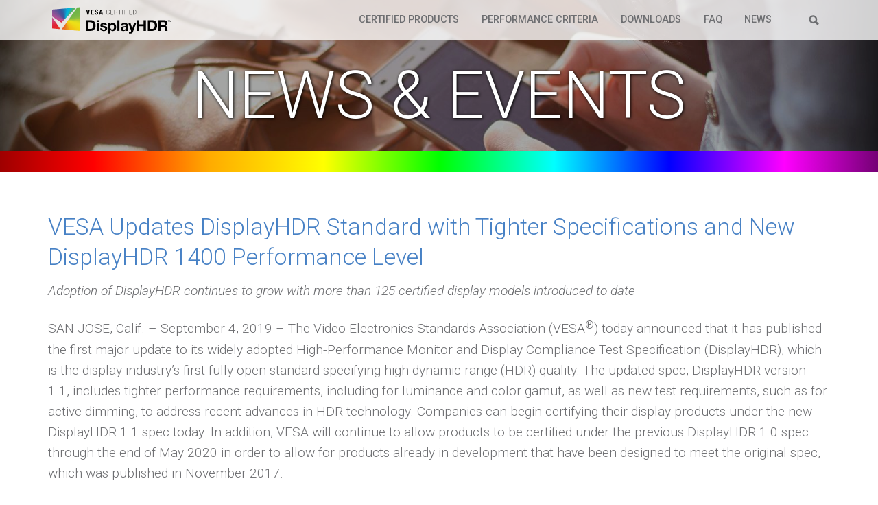

--- FILE ---
content_type: text/html; charset=UTF-8
request_url: https://displayhdr.org/pr/vesa-updates-displayhdr-standard-with-tighter-specifications-and-new-displayhdr-1400-performance-level/
body_size: 11845
content:
<!DOCTYPE html>
<html lang="en-US">
	<head>
		<meta charset="UTF-8" />
					<meta name="viewport" content="initial-scale=1.0, user-scalable=no" />
				<title>VESA Updates DisplayHDR Standard with Tighter Specifications and New DisplayHDR 1400 Performance Level - VESA Certified DisplayHDR™</title>
		<link rel="shortcut icon" href="https://displayhdr.org/wp-content/themes/ccprototypev5/images/favicon.png" type="image/x-icon" />
		<meta name='robots' content='index, follow, max-image-preview:large, max-snippet:-1, max-video-preview:-1' />
	<style>img:is([sizes="auto" i], [sizes^="auto," i]) { contain-intrinsic-size: 3000px 1500px }</style>
	
	<!-- This site is optimized with the Yoast SEO plugin v26.7 - https://yoast.com/wordpress/plugins/seo/ -->
	<link rel="canonical" href="https://displayhdr.org/pr/vesa-updates-displayhdr-standard-with-tighter-specifications-and-new-displayhdr-1400-performance-level/" />
	<meta property="og:locale" content="en_US" />
	<meta property="og:type" content="article" />
	<meta property="og:title" content="VESA Updates DisplayHDR Standard with Tighter Specifications and New DisplayHDR 1400 Performance Level - VESA Certified DisplayHDR™" />
	<meta property="og:description" content="Adoption of DisplayHDR continues to grow with more than 125 certified display models introduced to date SAN JOSE, Calif. – September 4, 2019 – The Video Electronics Standards Association (VESA®) today announced that it has published the first major update to its widely adopted High-Performance Monitor and Display Compliance Test Specification (DisplayHDR), which is the display industry’s [&hellip;]" />
	<meta property="og:url" content="https://displayhdr.org/pr/vesa-updates-displayhdr-standard-with-tighter-specifications-and-new-displayhdr-1400-performance-level/" />
	<meta property="og:site_name" content="VESA Certified DisplayHDR™" />
	<meta property="article:modified_time" content="2019-09-04T14:38:46+00:00" />
	<meta name="twitter:label1" content="Est. reading time" />
	<meta name="twitter:data1" content="6 minutes" />
	<script type="application/ld+json" class="yoast-schema-graph">{"@context":"https://schema.org","@graph":[{"@type":"WebPage","@id":"https://displayhdr.org/pr/vesa-updates-displayhdr-standard-with-tighter-specifications-and-new-displayhdr-1400-performance-level/","url":"https://displayhdr.org/pr/vesa-updates-displayhdr-standard-with-tighter-specifications-and-new-displayhdr-1400-performance-level/","name":"VESA Updates DisplayHDR Standard with Tighter Specifications and New DisplayHDR 1400 Performance Level - VESA Certified DisplayHDR™","isPartOf":{"@id":"https://displayhdr.org/#website"},"datePublished":"2019-09-04T13:00:16+00:00","dateModified":"2019-09-04T14:38:46+00:00","breadcrumb":{"@id":"https://displayhdr.org/pr/vesa-updates-displayhdr-standard-with-tighter-specifications-and-new-displayhdr-1400-performance-level/#breadcrumb"},"inLanguage":"en-US","potentialAction":[{"@type":"ReadAction","target":["https://displayhdr.org/pr/vesa-updates-displayhdr-standard-with-tighter-specifications-and-new-displayhdr-1400-performance-level/"]}]},{"@type":"BreadcrumbList","@id":"https://displayhdr.org/pr/vesa-updates-displayhdr-standard-with-tighter-specifications-and-new-displayhdr-1400-performance-level/#breadcrumb","itemListElement":[{"@type":"ListItem","position":1,"name":"Home","item":"https://displayhdr.org/"},{"@type":"ListItem","position":2,"name":"Press Releases","item":"https://displayhdr.org/pr/"},{"@type":"ListItem","position":3,"name":"VESA Updates DisplayHDR Standard with Tighter Specifications and New DisplayHDR 1400 Performance Level"}]},{"@type":"WebSite","@id":"https://displayhdr.org/#website","url":"https://displayhdr.org/","name":"VESA Certified DisplayHDR™","description":"","potentialAction":[{"@type":"SearchAction","target":{"@type":"EntryPoint","urlTemplate":"https://displayhdr.org/?s={search_term_string}"},"query-input":{"@type":"PropertyValueSpecification","valueRequired":true,"valueName":"search_term_string"}}],"inLanguage":"en-US"}]}</script>
	<!-- / Yoast SEO plugin. -->


<script type="text/javascript">
/* <![CDATA[ */
window._wpemojiSettings = {"baseUrl":"https:\/\/s.w.org\/images\/core\/emoji\/16.0.1\/72x72\/","ext":".png","svgUrl":"https:\/\/s.w.org\/images\/core\/emoji\/16.0.1\/svg\/","svgExt":".svg","source":{"concatemoji":"https:\/\/displayhdr.org\/wp-includes\/js\/wp-emoji-release.min.js?ver=6.8.3"}};
/*! This file is auto-generated */
!function(s,n){var o,i,e;function c(e){try{var t={supportTests:e,timestamp:(new Date).valueOf()};sessionStorage.setItem(o,JSON.stringify(t))}catch(e){}}function p(e,t,n){e.clearRect(0,0,e.canvas.width,e.canvas.height),e.fillText(t,0,0);var t=new Uint32Array(e.getImageData(0,0,e.canvas.width,e.canvas.height).data),a=(e.clearRect(0,0,e.canvas.width,e.canvas.height),e.fillText(n,0,0),new Uint32Array(e.getImageData(0,0,e.canvas.width,e.canvas.height).data));return t.every(function(e,t){return e===a[t]})}function u(e,t){e.clearRect(0,0,e.canvas.width,e.canvas.height),e.fillText(t,0,0);for(var n=e.getImageData(16,16,1,1),a=0;a<n.data.length;a++)if(0!==n.data[a])return!1;return!0}function f(e,t,n,a){switch(t){case"flag":return n(e,"\ud83c\udff3\ufe0f\u200d\u26a7\ufe0f","\ud83c\udff3\ufe0f\u200b\u26a7\ufe0f")?!1:!n(e,"\ud83c\udde8\ud83c\uddf6","\ud83c\udde8\u200b\ud83c\uddf6")&&!n(e,"\ud83c\udff4\udb40\udc67\udb40\udc62\udb40\udc65\udb40\udc6e\udb40\udc67\udb40\udc7f","\ud83c\udff4\u200b\udb40\udc67\u200b\udb40\udc62\u200b\udb40\udc65\u200b\udb40\udc6e\u200b\udb40\udc67\u200b\udb40\udc7f");case"emoji":return!a(e,"\ud83e\udedf")}return!1}function g(e,t,n,a){var r="undefined"!=typeof WorkerGlobalScope&&self instanceof WorkerGlobalScope?new OffscreenCanvas(300,150):s.createElement("canvas"),o=r.getContext("2d",{willReadFrequently:!0}),i=(o.textBaseline="top",o.font="600 32px Arial",{});return e.forEach(function(e){i[e]=t(o,e,n,a)}),i}function t(e){var t=s.createElement("script");t.src=e,t.defer=!0,s.head.appendChild(t)}"undefined"!=typeof Promise&&(o="wpEmojiSettingsSupports",i=["flag","emoji"],n.supports={everything:!0,everythingExceptFlag:!0},e=new Promise(function(e){s.addEventListener("DOMContentLoaded",e,{once:!0})}),new Promise(function(t){var n=function(){try{var e=JSON.parse(sessionStorage.getItem(o));if("object"==typeof e&&"number"==typeof e.timestamp&&(new Date).valueOf()<e.timestamp+604800&&"object"==typeof e.supportTests)return e.supportTests}catch(e){}return null}();if(!n){if("undefined"!=typeof Worker&&"undefined"!=typeof OffscreenCanvas&&"undefined"!=typeof URL&&URL.createObjectURL&&"undefined"!=typeof Blob)try{var e="postMessage("+g.toString()+"("+[JSON.stringify(i),f.toString(),p.toString(),u.toString()].join(",")+"));",a=new Blob([e],{type:"text/javascript"}),r=new Worker(URL.createObjectURL(a),{name:"wpTestEmojiSupports"});return void(r.onmessage=function(e){c(n=e.data),r.terminate(),t(n)})}catch(e){}c(n=g(i,f,p,u))}t(n)}).then(function(e){for(var t in e)n.supports[t]=e[t],n.supports.everything=n.supports.everything&&n.supports[t],"flag"!==t&&(n.supports.everythingExceptFlag=n.supports.everythingExceptFlag&&n.supports[t]);n.supports.everythingExceptFlag=n.supports.everythingExceptFlag&&!n.supports.flag,n.DOMReady=!1,n.readyCallback=function(){n.DOMReady=!0}}).then(function(){return e}).then(function(){var e;n.supports.everything||(n.readyCallback(),(e=n.source||{}).concatemoji?t(e.concatemoji):e.wpemoji&&e.twemoji&&(t(e.twemoji),t(e.wpemoji)))}))}((window,document),window._wpemojiSettings);
/* ]]> */
</script>
<style id='wp-emoji-styles-inline-css' type='text/css'>

	img.wp-smiley, img.emoji {
		display: inline !important;
		border: none !important;
		box-shadow: none !important;
		height: 1em !important;
		width: 1em !important;
		margin: 0 0.07em !important;
		vertical-align: -0.1em !important;
		background: none !important;
		padding: 0 !important;
	}
</style>
<link rel='stylesheet' id='wp-block-library-css' href='https://displayhdr.org/wp-includes/css/dist/block-library/style.min.css?ver=6.8.3' type='text/css' media='all' />
<style id='classic-theme-styles-inline-css' type='text/css'>
/*! This file is auto-generated */
.wp-block-button__link{color:#fff;background-color:#32373c;border-radius:9999px;box-shadow:none;text-decoration:none;padding:calc(.667em + 2px) calc(1.333em + 2px);font-size:1.125em}.wp-block-file__button{background:#32373c;color:#fff;text-decoration:none}
</style>
<style id='global-styles-inline-css' type='text/css'>
:root{--wp--preset--aspect-ratio--square: 1;--wp--preset--aspect-ratio--4-3: 4/3;--wp--preset--aspect-ratio--3-4: 3/4;--wp--preset--aspect-ratio--3-2: 3/2;--wp--preset--aspect-ratio--2-3: 2/3;--wp--preset--aspect-ratio--16-9: 16/9;--wp--preset--aspect-ratio--9-16: 9/16;--wp--preset--color--black: #000000;--wp--preset--color--cyan-bluish-gray: #abb8c3;--wp--preset--color--white: #ffffff;--wp--preset--color--pale-pink: #f78da7;--wp--preset--color--vivid-red: #cf2e2e;--wp--preset--color--luminous-vivid-orange: #ff6900;--wp--preset--color--luminous-vivid-amber: #fcb900;--wp--preset--color--light-green-cyan: #7bdcb5;--wp--preset--color--vivid-green-cyan: #00d084;--wp--preset--color--pale-cyan-blue: #8ed1fc;--wp--preset--color--vivid-cyan-blue: #0693e3;--wp--preset--color--vivid-purple: #9b51e0;--wp--preset--gradient--vivid-cyan-blue-to-vivid-purple: linear-gradient(135deg,rgba(6,147,227,1) 0%,rgb(155,81,224) 100%);--wp--preset--gradient--light-green-cyan-to-vivid-green-cyan: linear-gradient(135deg,rgb(122,220,180) 0%,rgb(0,208,130) 100%);--wp--preset--gradient--luminous-vivid-amber-to-luminous-vivid-orange: linear-gradient(135deg,rgba(252,185,0,1) 0%,rgba(255,105,0,1) 100%);--wp--preset--gradient--luminous-vivid-orange-to-vivid-red: linear-gradient(135deg,rgba(255,105,0,1) 0%,rgb(207,46,46) 100%);--wp--preset--gradient--very-light-gray-to-cyan-bluish-gray: linear-gradient(135deg,rgb(238,238,238) 0%,rgb(169,184,195) 100%);--wp--preset--gradient--cool-to-warm-spectrum: linear-gradient(135deg,rgb(74,234,220) 0%,rgb(151,120,209) 20%,rgb(207,42,186) 40%,rgb(238,44,130) 60%,rgb(251,105,98) 80%,rgb(254,248,76) 100%);--wp--preset--gradient--blush-light-purple: linear-gradient(135deg,rgb(255,206,236) 0%,rgb(152,150,240) 100%);--wp--preset--gradient--blush-bordeaux: linear-gradient(135deg,rgb(254,205,165) 0%,rgb(254,45,45) 50%,rgb(107,0,62) 100%);--wp--preset--gradient--luminous-dusk: linear-gradient(135deg,rgb(255,203,112) 0%,rgb(199,81,192) 50%,rgb(65,88,208) 100%);--wp--preset--gradient--pale-ocean: linear-gradient(135deg,rgb(255,245,203) 0%,rgb(182,227,212) 50%,rgb(51,167,181) 100%);--wp--preset--gradient--electric-grass: linear-gradient(135deg,rgb(202,248,128) 0%,rgb(113,206,126) 100%);--wp--preset--gradient--midnight: linear-gradient(135deg,rgb(2,3,129) 0%,rgb(40,116,252) 100%);--wp--preset--font-size--small: 13px;--wp--preset--font-size--medium: 20px;--wp--preset--font-size--large: 36px;--wp--preset--font-size--x-large: 42px;--wp--preset--spacing--20: 0.44rem;--wp--preset--spacing--30: 0.67rem;--wp--preset--spacing--40: 1rem;--wp--preset--spacing--50: 1.5rem;--wp--preset--spacing--60: 2.25rem;--wp--preset--spacing--70: 3.38rem;--wp--preset--spacing--80: 5.06rem;--wp--preset--shadow--natural: 6px 6px 9px rgba(0, 0, 0, 0.2);--wp--preset--shadow--deep: 12px 12px 50px rgba(0, 0, 0, 0.4);--wp--preset--shadow--sharp: 6px 6px 0px rgba(0, 0, 0, 0.2);--wp--preset--shadow--outlined: 6px 6px 0px -3px rgba(255, 255, 255, 1), 6px 6px rgba(0, 0, 0, 1);--wp--preset--shadow--crisp: 6px 6px 0px rgba(0, 0, 0, 1);}:where(.is-layout-flex){gap: 0.5em;}:where(.is-layout-grid){gap: 0.5em;}body .is-layout-flex{display: flex;}.is-layout-flex{flex-wrap: wrap;align-items: center;}.is-layout-flex > :is(*, div){margin: 0;}body .is-layout-grid{display: grid;}.is-layout-grid > :is(*, div){margin: 0;}:where(.wp-block-columns.is-layout-flex){gap: 2em;}:where(.wp-block-columns.is-layout-grid){gap: 2em;}:where(.wp-block-post-template.is-layout-flex){gap: 1.25em;}:where(.wp-block-post-template.is-layout-grid){gap: 1.25em;}.has-black-color{color: var(--wp--preset--color--black) !important;}.has-cyan-bluish-gray-color{color: var(--wp--preset--color--cyan-bluish-gray) !important;}.has-white-color{color: var(--wp--preset--color--white) !important;}.has-pale-pink-color{color: var(--wp--preset--color--pale-pink) !important;}.has-vivid-red-color{color: var(--wp--preset--color--vivid-red) !important;}.has-luminous-vivid-orange-color{color: var(--wp--preset--color--luminous-vivid-orange) !important;}.has-luminous-vivid-amber-color{color: var(--wp--preset--color--luminous-vivid-amber) !important;}.has-light-green-cyan-color{color: var(--wp--preset--color--light-green-cyan) !important;}.has-vivid-green-cyan-color{color: var(--wp--preset--color--vivid-green-cyan) !important;}.has-pale-cyan-blue-color{color: var(--wp--preset--color--pale-cyan-blue) !important;}.has-vivid-cyan-blue-color{color: var(--wp--preset--color--vivid-cyan-blue) !important;}.has-vivid-purple-color{color: var(--wp--preset--color--vivid-purple) !important;}.has-black-background-color{background-color: var(--wp--preset--color--black) !important;}.has-cyan-bluish-gray-background-color{background-color: var(--wp--preset--color--cyan-bluish-gray) !important;}.has-white-background-color{background-color: var(--wp--preset--color--white) !important;}.has-pale-pink-background-color{background-color: var(--wp--preset--color--pale-pink) !important;}.has-vivid-red-background-color{background-color: var(--wp--preset--color--vivid-red) !important;}.has-luminous-vivid-orange-background-color{background-color: var(--wp--preset--color--luminous-vivid-orange) !important;}.has-luminous-vivid-amber-background-color{background-color: var(--wp--preset--color--luminous-vivid-amber) !important;}.has-light-green-cyan-background-color{background-color: var(--wp--preset--color--light-green-cyan) !important;}.has-vivid-green-cyan-background-color{background-color: var(--wp--preset--color--vivid-green-cyan) !important;}.has-pale-cyan-blue-background-color{background-color: var(--wp--preset--color--pale-cyan-blue) !important;}.has-vivid-cyan-blue-background-color{background-color: var(--wp--preset--color--vivid-cyan-blue) !important;}.has-vivid-purple-background-color{background-color: var(--wp--preset--color--vivid-purple) !important;}.has-black-border-color{border-color: var(--wp--preset--color--black) !important;}.has-cyan-bluish-gray-border-color{border-color: var(--wp--preset--color--cyan-bluish-gray) !important;}.has-white-border-color{border-color: var(--wp--preset--color--white) !important;}.has-pale-pink-border-color{border-color: var(--wp--preset--color--pale-pink) !important;}.has-vivid-red-border-color{border-color: var(--wp--preset--color--vivid-red) !important;}.has-luminous-vivid-orange-border-color{border-color: var(--wp--preset--color--luminous-vivid-orange) !important;}.has-luminous-vivid-amber-border-color{border-color: var(--wp--preset--color--luminous-vivid-amber) !important;}.has-light-green-cyan-border-color{border-color: var(--wp--preset--color--light-green-cyan) !important;}.has-vivid-green-cyan-border-color{border-color: var(--wp--preset--color--vivid-green-cyan) !important;}.has-pale-cyan-blue-border-color{border-color: var(--wp--preset--color--pale-cyan-blue) !important;}.has-vivid-cyan-blue-border-color{border-color: var(--wp--preset--color--vivid-cyan-blue) !important;}.has-vivid-purple-border-color{border-color: var(--wp--preset--color--vivid-purple) !important;}.has-vivid-cyan-blue-to-vivid-purple-gradient-background{background: var(--wp--preset--gradient--vivid-cyan-blue-to-vivid-purple) !important;}.has-light-green-cyan-to-vivid-green-cyan-gradient-background{background: var(--wp--preset--gradient--light-green-cyan-to-vivid-green-cyan) !important;}.has-luminous-vivid-amber-to-luminous-vivid-orange-gradient-background{background: var(--wp--preset--gradient--luminous-vivid-amber-to-luminous-vivid-orange) !important;}.has-luminous-vivid-orange-to-vivid-red-gradient-background{background: var(--wp--preset--gradient--luminous-vivid-orange-to-vivid-red) !important;}.has-very-light-gray-to-cyan-bluish-gray-gradient-background{background: var(--wp--preset--gradient--very-light-gray-to-cyan-bluish-gray) !important;}.has-cool-to-warm-spectrum-gradient-background{background: var(--wp--preset--gradient--cool-to-warm-spectrum) !important;}.has-blush-light-purple-gradient-background{background: var(--wp--preset--gradient--blush-light-purple) !important;}.has-blush-bordeaux-gradient-background{background: var(--wp--preset--gradient--blush-bordeaux) !important;}.has-luminous-dusk-gradient-background{background: var(--wp--preset--gradient--luminous-dusk) !important;}.has-pale-ocean-gradient-background{background: var(--wp--preset--gradient--pale-ocean) !important;}.has-electric-grass-gradient-background{background: var(--wp--preset--gradient--electric-grass) !important;}.has-midnight-gradient-background{background: var(--wp--preset--gradient--midnight) !important;}.has-small-font-size{font-size: var(--wp--preset--font-size--small) !important;}.has-medium-font-size{font-size: var(--wp--preset--font-size--medium) !important;}.has-large-font-size{font-size: var(--wp--preset--font-size--large) !important;}.has-x-large-font-size{font-size: var(--wp--preset--font-size--x-large) !important;}
:where(.wp-block-post-template.is-layout-flex){gap: 1.25em;}:where(.wp-block-post-template.is-layout-grid){gap: 1.25em;}
:where(.wp-block-columns.is-layout-flex){gap: 2em;}:where(.wp-block-columns.is-layout-grid){gap: 2em;}
:root :where(.wp-block-pullquote){font-size: 1.5em;line-height: 1.6;}
</style>
<link rel='stylesheet' id='font-roboto-css' href='//fonts.googleapis.com/css?family=Roboto%3A300%2C300i%2C400%2C400i%2C500%2C500i%2C700%2C700i&#038;ver=6.8.3' type='text/css' media='all' />
<link rel='stylesheet' id='cc-style-css' href='https://displayhdr.org/wp-content/themes/ccprototypev5/css/cc-style.css?ver=6.8.3' type='text/css' media='all' />
<link rel='stylesheet' id='wp-pagenavi-css' href='https://displayhdr.org/wp-content/plugins/wp-pagenavi/pagenavi-css.css?ver=2.70' type='text/css' media='all' />
<script type="text/javascript" src="https://displayhdr.org/wp-includes/js/jquery/jquery.min.js?ver=3.7.1" id="jquery-core-js"></script>
<script type="text/javascript" src="https://displayhdr.org/wp-includes/js/jquery/jquery-migrate.min.js?ver=3.4.1" id="jquery-migrate-js"></script>
<link rel="https://api.w.org/" href="https://displayhdr.org/wp-json/" /><link rel="EditURI" type="application/rsd+xml" title="RSD" href="https://displayhdr.org/xmlrpc.php?rsd" />
<link rel='shortlink' href='https://displayhdr.org/?p=1107' />
<link rel="alternate" title="oEmbed (JSON)" type="application/json+oembed" href="https://displayhdr.org/wp-json/oembed/1.0/embed?url=https%3A%2F%2Fdisplayhdr.org%2Fpr%2Fvesa-updates-displayhdr-standard-with-tighter-specifications-and-new-displayhdr-1400-performance-level%2F" />
<link rel="alternate" title="oEmbed (XML)" type="text/xml+oembed" href="https://displayhdr.org/wp-json/oembed/1.0/embed?url=https%3A%2F%2Fdisplayhdr.org%2Fpr%2Fvesa-updates-displayhdr-standard-with-tighter-specifications-and-new-displayhdr-1400-performance-level%2F&#038;format=xml" />
<!-- HFCM by 99 Robots - Snippet # 1: DisplayHDR Gtag -->


<!-- Google tag (gtag.js) -->
<script async src="https://www.googletagmanager.com/gtag/js?id=G-EZK7GML5F7"></script>
<script>
  window.dataLayer = window.dataLayer || [];
  function gtag(){dataLayer.push(arguments);}
  gtag('js', new Date());

  gtag('config', 'G-EZK7GML5F7');
</script>
<!-- /end HFCM by 99 Robots -->
<!-- Stream WordPress user activity plugin v4.1.1 -->
<link rel="alternate" type="application/rss+xml" title="VESA Certified DisplayHDR™ - Press Releases" href="https://displayhdr.org/pr/feed/" />		<style type="text/css" id="wp-custom-css">
			sup {font-size:smaller;}
h3.toggler {color:#4781C5 !important;}
.expanding-section .section-content p {color:#303030;}
.page-id-997 h1 {text-transform:none !important;}
.page-id-997 h1 span.subtitle {text-transform:uppercase !important; margin-top:10px;}
.page-id-1087 .tabs-content {background-color:white !important;}
a.prom {text-decoration:underline;}
#home-getting-started {padding-top:50px;}
/* styles for summary spec table on homepage */
table.summary { width:100%; font-size: 80%; text-align:center; }
table.summary td {vertical-align:middle;}
table.summary td img {padding:7px 0px;}
table.summary td.tbd {color:red;}
th {line-height:1.2;}
table.summary tr.odd { background-color:#d6e9ff; }
th.sub {border-top:1px solid silver; padding-bottom:5px;}


#header-titles {
	border-image: linear-gradient(90deg, #880000, #FF0000, #FFAA00, #FFFF00, #00FF00, #00FFFF, #0000ff, #FF00FF, #550055)	30	;
	border-width: 0 0 30px 0;
	border-style: solid;
}
#header-titles h1 {
	text-shadow: 1px 1px 4px black;
	font-size: 6rem;
}
tr:nth-child(even) {
  background-color: #f8f8f8;
}
/*styles for main specs table*/
table.specs { width:100%; font-size: 80%; text-align:center; line-height:1.2}
table.specs td.spec { text-align:left; padding-left:2px; padding-right:8px;}
table.specs td {vertical-align:middle; padding:8px 3px;}
table.specs td img {padding:7px 0px;}
td.dhdrgrad {
color:black; 
background: blue; /* For browsers that do not support gradients */
    background: -webkit-linear-gradient(left, orange , yellow, green, cyan, blue, violet); /* For Safari 5.1 to 6.0 */
    background: -o-linear-gradient(right, orange, yellow, green, cyan, blue, violet); /* For Opera 11.1 to 12.0 */
    background: -moz-linear-gradient(right, orange, yellow, green, cyan, blue, violet); /* For Firefox 3.6 to 15 */
    background: linear-gradient(to right, orange , yellow, green, cyan, blue, violet);
}
td.tier { font-size:110%; font-weight:bold; }
td.trueblack {color:white; background-color:black;}
/*tr.odd { background-color:#e6f9ff; }*/
tr.group { text-align:left; background-color:#eeeeee; font-weight:bold; line-height:1.5; border-top:1px solid silver;}
tr.tiers td { font-weight:bold;}		</style>
		
	</head>

	<body class="wp-singular pr-template-default single single-pr postid-1107 wp-theme-ccprototypev5 pr-vesa-updates-displayhdr-standard-with-tighter-specifications-and-new-displayhdr-1400-performance-level">
		<div id="page">
						<header id="header" role="banner" class="header-size-">
									<div class="bg-image-wrap">
		                <img width="1900" height="300" src="https://displayhdr.org/wp-content/uploads/2017/12/StockSnap_99XL24JKQT_cropped.jpg" class="attachment-full size-full" alt="" decoding="async" fetchpriority="high" srcset="https://displayhdr.org/wp-content/uploads/2017/12/StockSnap_99XL24JKQT_cropped.jpg 1900w, https://displayhdr.org/wp-content/uploads/2017/12/StockSnap_99XL24JKQT_cropped-768x121.jpg 768w" sizes="(max-width: 1900px) 100vw, 1900px" />		                <div class="overlay"></div>
		            </div>
	            
	            <div id="header-nav">
					<div class="container">
						<nav role="navigation" aria-label="Main Menu" class="">
							<div class="row">
								<div class="col-xs-6 col-md-3">
									<a href="https://displayhdr.org">
										<img class="logo" alt="VESA Certified DisplayHDR™" src="https://displayhdr.org/wp-content/themes/ccprototypev5/images/logo.svg" />
									</a>
								</div>
								<div class="col-xs-6 col-md-9">
									<div class="hamburger clearfix">
										<div class="top bar"></div>
										<div class="middle bar"></div>
										<div class="bottom bar"></div>
									</div>
									<div id="main-menu">
										<div id="main-menu-wrapper" class="menu-site-navigation-container"><ul id="menu-site-navigation" class="menu"><li id="menu-item-1850" class="menu-item menu-item-type-custom menu-item-object-custom menu-item-1850"><a href="/certified-products/">Certified Products</a></li>
<li id="menu-item-1117" class="menu-item menu-item-type-custom menu-item-object-custom menu-item-has-children menu-item-1117"><a href="/performance-criteria">Performance Criteria</a>
<ul class="sub-menu">
	<li id="menu-item-1893" class="menu-item menu-item-type-custom menu-item-object-custom menu-item-1893"><a href="https://displayhdr.org/wp-content/uploads/2024/05/VSA-2404_DisplayHDR_Chart_RTV.pdf">Summary Spec Table (PDF)</a></li>
</ul>
</li>
<li id="menu-item-2771" class="menu-item menu-item-type-post_type menu-item-object-page menu-item-2771"><a href="https://displayhdr.org/downloads/">Downloads</a></li>
<li id="menu-item-1253" class="menu-item menu-item-type-post_type menu-item-object-page menu-item-1253"><a href="https://displayhdr.org/faq/">FAQ</a></li>
<li id="menu-item-517" class="menu-item menu-item-type-post_type menu-item-object-page menu-item-has-children menu-item-517"><a href="https://displayhdr.org/news-events/">News</a>
<ul class="sub-menu">
	<li id="menu-item-520" class="menu-item menu-item-type-custom menu-item-object-custom menu-item-520"><a href="https://displayhdr.org/news/">Media Coverage</a></li>
	<li id="menu-item-519" class="menu-item menu-item-type-custom menu-item-object-custom menu-item-519"><a href="https://displayhdr.org/pr/">Press Releases</a></li>
</ul>
</li>
</ul></div>
							            <div id="google_translate_element"></div><!-- scripts in footer -->

										<div id="header-search">
											<span class="icon icon-search"></span>
										</div>
									</div>
								</div>
							</div>
						</nav>
					</div><!-- .container -->
					<div id="header-search-wrapper">
						<div class="container">
							<form role="search" method="get" class="search-form" action="https://displayhdr.org">
	<label>
		<span class="screen-reader-text">Search for:</span>
		<input type="search" class="search-field" placeholder="Search …" value="" name="s" title="Search for:" />
	</label>

	<button type="submit" class="search-submit non-button">
		<span class="icon icon-search"></span> <span class="screen-reader-text">Search</span>
	</button>	

	
	</form>						</div>
					</div>
				</div>

				<div id="header-titles">
					<div class="container">
						<h1 class="">
							NEWS & EVENTS													</h1>
					</div>
									</div>
			</header>
			<main id="main" role="main">
<div class="padded-container container">
	<div class="row">
		<div class="col-xs-12">
												<h1 class="h3-style">VESA Updates DisplayHDR Standard with Tighter Specifications and New DisplayHDR 1400 Performance Level</h1>
										<article class="post-1107 pr type-pr status-publish hentry" id="post-1107" itemscope itemtype="http://schema.org/BlogPosting">
	<header>
			</header>

	<article class="entry-content" itemprop="description articleBody">
		<section>
			<p><em>Adoption of DisplayHDR continues to grow with more than 125 certified display models introduced to date</em></p>
<p>SAN JOSE, Calif. – September 4, 2019 – The Video Electronics Standards Association (VESA<strong><sup>®</sup></strong>) today announced that it has published the first major update to its widely adopted High-Performance Monitor and Display Compliance Test Specification (DisplayHDR), which is the display industry’s first fully open standard specifying high dynamic range (HDR) quality. The updated spec, DisplayHDR version 1.1, includes tighter performance requirements, including for luminance and color gamut, as well as new test requirements, such as for active dimming, to address recent advances in HDR technology. Companies can begin certifying their display products under the new DisplayHDR 1.1 spec today. In addition, VESA will continue to allow products to be certified under the previous DisplayHDR 1.0 spec through the end of May 2020 in order to allow for products already in development that have been designed to meet the original spec, which was published in November 2017.</p>
<p>In related news, VESA also announced that it has added a new 1400 performance level to the DisplayHDR standard, which targets professional content creators. The DisplayHDR 1400 level requires a dynamic contrast ratio that is 3.5X greater than the DisplayHDR 1000 level. ASUS will demonstrate the industry’s first pre-certified display for the DisplayHDR 1400 spec at IFA 2019, being held in Berlin, Germany, September 6-11, in Messe Berlin in Hall 12, Booth 110. These latest developments reflect continued strong momentum for the DisplayHDR standard, which has more than 125 display models certified under the logo program to date.</p>
<p>“Since we launched the DisplayHDR compliance test specification nearly two years ago, display manufacturers have made excellent progress in refining the performance and capabilities of their HDR displays beyond what was originally defined in the standard. To represent the gains that the display ecosystem has made in that time, VESA has updated the DisplayHDR standard with substantially tighter performance metrics,” stated Roland Wooster, chairman of the VESA task group responsible for DisplayHDR, and the association’s representative from Intel Corporation for HDR display technology. “While systems that already received DisplayHDR certification under the existing 1.0 spec are not required to recertify their products under DisplayHDR version 1.1, we believe that many of the systems that passed the original spec will also pass the new 1.1 spec. Going forward, we expect that the majority of new devices will be certified to DisplayHDR 1.1, resulting in an even greater and more consistent HDR experience for consumers.”</p>
<p>The DisplayHDR 1.1 specification includes a number of key performance updates, such as:</p>
<ul>
<li><em>Active dimming</em> – DisplayHDR now mandates active dimming performance levels, a feature that when adopted in displays can reduce power consumption and yield significantly darker black levels</li>
<li><em>DisplayID</em> <em>accuracy</em> – ensures that accurate luminance and color gamut data is populated in the DisplayID or legacy Extended Display Identification Data (EDID), which enables the GPU to optimize the video signal for that display to ensure the highest display performance</li>
<li><em>Dual corner box test</em> – the black-level test has been updated with larger corner box structures to allow for accurate colorimeter measurement of both black and white levels, resulting in improved dynamic contrast ratio testing</li>
<li><em>New color gamut specifications</em> – DisplayHDR now includes a 10 percent color patch test in addition to the 100 percent full screen color test, with both tests now using the display’s maximum luminance and RGB primary color values from the DisplayID/EDID; this revised test method more accurately determines the color gamut that will render on the display when running Windows</li>
<li><em>Combined color luminance</em> – DisplayHDR has added a mechanism to validate full color volume at the full logo level luminance</li>
<li><em>New Delta-ITP test</em> – added to test that the luminance level on the display is correctly rendered, helping to ensure the faithful reproduction of the original content creator’s intent (luminance, and D65 white balance)</li>
<li><em>On-screen display (OSD) mode indication</em> – any DisplayHDR-certified monitor with an on-screen menu function must now clearly indicate which modes support DisplayHDR, making it easier for users to optimize their display settings</li>
<li><em>DisplayPort certification specification</em> – any DisplayHDR-certified monitor that has a DisplayPort interface must also undergo DisplayPort certification, ensuring that the display performs optimally with VESA DisplayPort-certified cables and other peripherals</li>
</ul>
<p><strong>DisplayHDR 1400: A New HDR Performance Level for Content Creators</strong></p>
<p>In addition to updating the DisplayHDR compliance test specification (CTS), VESA has also introduced a new 1400 performance tier targeting professional content creators. This higher, premium performance tier provides a 40 percent increase in luminance and a 2.5X reduction in black level compared to the DisplayHDR 1000 tier – increasing the contrast range by 350 percent. Color gamut performance requirements have also been increased for the first time, from 90 percent to 95 percent of DCI-P3-D65 – a visibly noticeable difference compared to the 500/600/1000 tiers. Another key feature of the new DisplayHDR 1400 tier is that it requires 900 nits of brightness for full-screen long-duration (30 minute) testing, which provides for a rock-solid stable luminance-based display for professional and prosumer video editing.</p>
<p>“As a long-time maker of leading professional displays, ASUS knows that true-to-life visual accuracy and stable, reliable performance are critical to content creators,” said Vincent Chiou, associate vice president of the ASUS Display Business Unit. “With the latest DisplayHDR 1400 standard, VESA enables a new level of display realism, giving creators a new way to see their content and bring their projects to life. Delivering HDR performance at this level is difficult, so we are excited and proud to ship ASUS ProArt Display PA32UCG, the world’s first pre-certified DisplayHDR 1400 monitor. ProArt Display PA32UCG offers exceptional performance and stability with peak white brightness of 1600 nits and a sustained full-screen brightness of 1000 nits. It’s an ideal companion for content creators of all types to help them realize their creative visions.”</p>
<p>“The ProArt Display PA32UCG from ASUS can display 1000 nits full screen, which matches the best of today’s reference monitors at any cost, and provides consistency when mastering. It also hits a spectacular 1600 nits peak, which is rare and helps immensely when preparing images for tone mapping. To have both these specifications in one display at this price point is truly amazing. VESA has recognized the need for higher quality mastering specifications and announced the VESA DisplayHDR 1400 standard. The PA32UCG is VESA DisplayHDR 1400 pre-certified. ASUS has once again raised the bar for HDR and invited everyone to the party. I am looking forward to collaborations with many more HDR pioneers now that the PA32UCG is available,” stated Kevin Shaw, president of Colorist Society International and co-founder of International Colorist Academy.</p>
<p>A specification performance summary table and additional documentation for the VESA DisplayHDR standard, including the updated DisplayHDR CTS version 1.1, is available for download at <a href="https://displayhdr.org/performance-criteria-cts1-1/">https://displayhdr.org/performance-criteria/</a></p>
<p><strong>About VESA                                                                                </strong></p>
<p>The Video Electronics Standards Association (VESA) is an international, non-profit standards association representing a global network of more than 280 hardware, software, computer, display and component manufacturers committed to developing and promoting the electronics industry. For 30 years, VESA has created and supported simple, universal and cross-product solutions for today’s video and electronics industry. The association’s standards include DisplayPort™, the industry replacement for DVI, LVDS and VGA. DisplayPort utilizes a state-of-the-art digital protocol and provides an expandable foundation to enable astonishing digital display experiences. For more information on VESA, please visit <a href="https://www.vesa.org/">https://www.vesa.org/</a>.</p>
<p><em>VESA® is a registered trademark and DisplayPort™ is a trademark of VESA. All other trademarks, service marks, registered trademarks, and registered service marks are the property of their respective owners.</em></p>
<p>Contacts:                                                                                                             <u><br />
</u>Bill Lempesis                                                                                                      David Moreno</p>
<p>Executive Director                                                                                           Principal<br />
VESA                                                                                                                      Open Sky Communications<br />
Tel: (408) 982-3850                                                                                          Tel: (415) 519-3915<br />
E-mail: <a href="mailto:bill@vesa.org">bill@vesa.org</a>                                                                                      E-mail: <a href="mailto:dmoreno@openskypr.com">dmoreno@openskypr.com</a></p>
<p><strong> </strong></p>
<p><strong># # #</strong></p>
			<br><p><strong><a href="https://displayhdr.org/pr/">&laquo; All Press Releases</a></strong></p>		</section>
					</article>

	<footer></footer>
</article>									</div>
	</div><!-- .row -->
</div><!-- .container -->

</main>
			<footer id="footer" role="contentinfo">
				<div id="footer-about">
					<div class="container">
						<div class="row">
															<div class="col col-sm-12 col-md-5">
									<h2>About VESA</h2>

									<p>VESA is an international nonprofit corporation led by a board of directors, which represents a voting membership of more than 370 corporate members worldwide. VESA’s mission is to develop, promote, and support an ecosystem of vendors and certified, interoperable products for the electronics industry.</p>
<a href="https://www.vesa.org/" class="button">Learn More About VESA</a>
<p><a style="color: white; text-decoration: underline; margin-top: 12px; font-size: 80%; display: block;" href="https://vesa.org/privacy/">VESA Privacy Policy</a></p>
								</div>
																						<div class="col col-sm-12 col-md-6 col-md-push-1">
									<h2>About DisplayHDR</h2>

									<p>DisplayHDR is the High-Performance Monitor and Display Compliance Test Specification (DisplayHDR) from VESA that defines the display industry&#8217;s first fully open standard specifying HDR quality, including luminance, color gamut, bit depth and rise time.</p>
								</div>
													</div>
					</div>
				</div>

				<div id="footer-credit">
					<div class="container">
						
						<div id="footer-credit-copy" class="">
							<p>&copy; VESA 2026. All rights reserved. <a href="http://www.computercourage.com">Website by Computer Courage.</a></p>
						</div>
											</div><!-- .container -->
				</div>
			</footer>
		</div><!-- #page -->
		<script type="speculationrules">
{"prefetch":[{"source":"document","where":{"and":[{"href_matches":"\/*"},{"not":{"href_matches":["\/wp-*.php","\/wp-admin\/*","\/wp-content\/uploads\/*","\/wp-content\/*","\/wp-content\/plugins\/*","\/wp-content\/themes\/ccprototypev5\/*","\/*\\?(.+)"]}},{"not":{"selector_matches":"a[rel~=\"nofollow\"]"}},{"not":{"selector_matches":".no-prefetch, .no-prefetch a"}}]},"eagerness":"conservative"}]}
</script>
<script type="text/javascript" id="cc-script-js-extra">
/* <![CDATA[ */
var ajaxURL = "https:\/\/displayhdr.org\/wp-admin\/admin-ajax.php";
/* ]]> */
</script>
<script type="text/javascript" src="https://displayhdr.org/wp-content/themes/ccprototypev5/js/cc-script-dist.js" id="cc-script-js"></script>

		<script type="text/javascript">
			function googleTranslateElementInit() {
				new google.translate.TranslateElement({pageLanguage: 'en', layout: google.translate.TranslateElement.InlineLayout.SIMPLE}, 'google_translate_element');
			}
        </script>
		<script type="text/javascript" src="//translate.google.com/translate_a/element.js?cb=googleTranslateElementInit"></script>		
	<script>(function(){function c(){var b=a.contentDocument||a.contentWindow.document;if(b){var d=b.createElement('script');d.innerHTML="window.__CF$cv$params={r:'9c0f8a41cd261ae0',t:'MTc2ODkyMjI2MS4wMDAwMDA='};var a=document.createElement('script');a.nonce='';a.src='/cdn-cgi/challenge-platform/scripts/jsd/main.js';document.getElementsByTagName('head')[0].appendChild(a);";b.getElementsByTagName('head')[0].appendChild(d)}}if(document.body){var a=document.createElement('iframe');a.height=1;a.width=1;a.style.position='absolute';a.style.top=0;a.style.left=0;a.style.border='none';a.style.visibility='hidden';document.body.appendChild(a);if('loading'!==document.readyState)c();else if(window.addEventListener)document.addEventListener('DOMContentLoaded',c);else{var e=document.onreadystatechange||function(){};document.onreadystatechange=function(b){e(b);'loading'!==document.readyState&&(document.onreadystatechange=e,c())}}}})();</script></body>
</html>

--- FILE ---
content_type: text/css
request_url: https://displayhdr.org/wp-content/themes/ccprototypev5/css/cc-style.css?ver=6.8.3
body_size: 13263
content:
@charset "UTF-8";
/*!
 * Bootstrap v3.3.6 (http://getbootstrap.com)
 * Copyright 2011-2015 Twitter, Inc.
 * Licensed under MIT (https://github.com/twbs/bootstrap/blob/master/LICENSE)
 */
.hidden-xs-up {
  display: none !important; }

@media (max-width: 543px) {
  .hidden-xs-down {
    display: none !important; } }

@media (min-width: 544px) {
  .hidden-sm-up {
    display: none !important; } }

@media (max-width: 767px) {
  .hidden-sm-down {
    display: none !important; } }

@media (min-width: 768px) {
  .hidden-md-up {
    display: none !important; } }

@media (max-width: 991px) {
  .hidden-md-down {
    display: none !important; } }

@media (min-width: 992px) {
  .hidden-lg-up {
    display: none !important; } }

@media (max-width: 1199px) {
  .hidden-lg-down {
    display: none !important; } }

@media (min-width: 1200px) {
  .hidden-xl-up {
    display: none !important; } }

.hidden-xl-down {
  display: none !important; }

/*! normalize.css v3.0.3 | MIT License | github.com/necolas/normalize.css */
html {
  font-family: sans-serif;
  -ms-text-size-adjust: 100%;
  -webkit-text-size-adjust: 100%; }

body {
  margin: 0; }

article,
aside,
details,
figcaption,
figure,
footer,
header,
hgroup,
main,
menu,
nav,
section,
summary {
  display: block; }

audio,
canvas,
progress,
video {
  display: inline-block;
  vertical-align: baseline; }

audio:not([controls]) {
  display: none;
  height: 0; }

[hidden],
template {
  display: none; }

a {
  background-color: transparent; }

a:active,
a:hover {
  outline: 0; }

abbr[title] {
  border-bottom: 1px dotted; }

b,
strong {
  font-weight: bold; }

dfn {
  font-style: italic; }

h1 {
  font-size: 2em;
  margin: 0.67em 0; }

mark {
  background: #ff0;
  color: #000; }

small {
  font-size: 80%; }

sub,
sup {
  font-size: 75%;
  line-height: 0;
  position: relative;
  vertical-align: baseline; }

sup {
  top: -0.5em; }

sub {
  bottom: -0.25em; }

img {
  border: 0; }

svg:not(:root) {
  overflow: hidden; }

figure {
  margin: 1em 40px; }

hr {
  -webkit-box-sizing: content-box;
  box-sizing: content-box;
  height: 0; }

pre {
  overflow: auto; }

code,
kbd,
pre,
samp {
  font-family: monospace, monospace;
  font-size: 1em; }

button,
input,
optgroup,
select,
textarea {
  color: inherit;
  font: inherit;
  margin: 0; }

button {
  overflow: visible; }

button,
select {
  text-transform: none; }

button,
html input[type="button"],
input[type="reset"],
input[type="submit"] {
  -webkit-appearance: button;
  cursor: pointer; }

button[disabled],
html input[disabled] {
  cursor: default; }

button::-moz-focus-inner,
input::-moz-focus-inner {
  border: 0;
  padding: 0; }

input {
  line-height: normal; }

input[type="checkbox"],
input[type="radio"] {
  -webkit-box-sizing: border-box;
  box-sizing: border-box;
  padding: 0; }

input[type="number"]::-webkit-inner-spin-button,
input[type="number"]::-webkit-outer-spin-button {
  height: auto; }

input[type="search"] {
  -webkit-appearance: textfield;
  -webkit-box-sizing: border-box;
  box-sizing: border-box; }

input[type="search"]::-webkit-search-cancel-button,
input[type="search"]::-webkit-search-decoration {
  -webkit-appearance: none; }

fieldset {
  border: 1px solid #c0c0c0;
  margin: 0 2px;
  padding: 0.35em 0.625em 0.75em; }

legend {
  border: 0;
  padding: 0; }

textarea {
  overflow: auto; }

optgroup {
  font-weight: bold; }

table {
  border-collapse: collapse;
  border-spacing: 0; }

td,
th {
  padding: 0; }

/*! Source: https://github.com/h5bp/html5-boilerplate/blob/master/src/css/main.css */
@media print {
  *,
  *:before,
  *:after {
    background: transparent !important;
    color: #000 !important;
    -webkit-box-shadow: none !important;
    box-shadow: none !important;
    text-shadow: none !important; }
  a,
  a:visited {
    text-decoration: underline; }
  a[href]:after {
    content: " (" attr(href) ")"; }
  abbr[title]:after {
    content: " (" attr(title) ")"; }
  a[href^="#"]:after,
  a[href^="javascript:"]:after {
    content: ""; }
  pre,
  blockquote {
    border: 1px solid #999;
    page-break-inside: avoid; }
  thead {
    display: table-header-group; }
  tr,
  img {
    page-break-inside: avoid; }
  img {
    max-width: 100% !important; }
  p,
  h2,
  h3 {
    orphans: 3;
    widows: 3; }
  h2,
  h3 {
    page-break-after: avoid; }
  .navbar {
    display: none; }
  .btn > .caret,
  .dropup > .btn > .caret {
    border-top-color: #000 !important; }
  .label {
    border: 1px solid #000; }
  .table {
    border-collapse: collapse !important; }
    .table td,
    .table th {
      background-color: #fff !important; }
  .table-bordered th,
  .table-bordered td {
    border: 1px solid #ddd !important; } }

.container {
  margin-right: auto;
  margin-left: auto;
  padding-left: 15px;
  padding-right: 15px; }
  .container:before, .container:after {
    content: " ";
    display: table; }
  .container:after {
    clear: both; }
  @media (min-width: 544px) {
    .container {
      width: 544px; } }
  @media (min-width: 768px) {
    .container {
      width: 750px; } }
  @media (min-width: 992px) {
    .container {
      width: 970px; } }
  @media (min-width: 1200px) {
    .container {
      width: 1170px; } }

.container-fluid {
  margin-right: auto;
  margin-left: auto;
  padding-left: 15px;
  padding-right: 15px; }
  .container-fluid:before, .container-fluid:after {
    content: " ";
    display: table; }
  .container-fluid:after {
    clear: both; }

.row {
  margin-left: -15px;
  margin-right: -15px; }
  .row:before, .row:after {
    content: " ";
    display: table; }
  .row:after {
    clear: both; }

.col-xs-1, .col-sm-1, .col-md-1, .col-lg-1, .col-xs-2, .col-sm-2, .col-md-2, .col-lg-2, .col-xs-3, .col-sm-3, .col-md-3, .col-lg-3, .col-xs-4, .col-sm-4, .col-md-4, .col-lg-4, .col-xs-5, .col-sm-5, .col-md-5, .col-lg-5, .col-xs-6, .col-sm-6, .col-md-6, .col-lg-6, .col-xs-7, .col-sm-7, .col-md-7, .col-lg-7, .col-xs-8, .col-sm-8, .col-md-8, .col-lg-8, .col-xs-9, .col-sm-9, .col-md-9, .col-lg-9, .col-xs-10, .col-sm-10, .col-md-10, .col-lg-10, .col-xs-11, .col-sm-11, .col-md-11, .col-lg-11, .col-xs-12, .col-sm-12, .col-md-12, .col-lg-12 {
  position: relative;
  min-height: 1px;
  padding-left: 15px;
  padding-right: 15px; }

.col-xs-1, .col-xs-2, .col-xs-3, .col-xs-4, .col-xs-5, .col-xs-6, .col-xs-7, .col-xs-8, .col-xs-9, .col-xs-10, .col-xs-11, .col-xs-12 {
  float: left; }

.col-xs-1 {
  width: 8.33333%; }

.col-xs-2 {
  width: 16.66667%; }

.col-xs-3 {
  width: 25%; }

.col-xs-4 {
  width: 33.33333%; }

.col-xs-5 {
  width: 41.66667%; }

.col-xs-6 {
  width: 50%; }

.col-xs-7 {
  width: 58.33333%; }

.col-xs-8 {
  width: 66.66667%; }

.col-xs-9 {
  width: 75%; }

.col-xs-10 {
  width: 83.33333%; }

.col-xs-11 {
  width: 91.66667%; }

.col-xs-12 {
  width: 100%; }

.col-xs-pull-0 {
  right: auto; }

.col-xs-pull-1 {
  right: 8.33333%; }

.col-xs-pull-2 {
  right: 16.66667%; }

.col-xs-pull-3 {
  right: 25%; }

.col-xs-pull-4 {
  right: 33.33333%; }

.col-xs-pull-5 {
  right: 41.66667%; }

.col-xs-pull-6 {
  right: 50%; }

.col-xs-pull-7 {
  right: 58.33333%; }

.col-xs-pull-8 {
  right: 66.66667%; }

.col-xs-pull-9 {
  right: 75%; }

.col-xs-pull-10 {
  right: 83.33333%; }

.col-xs-pull-11 {
  right: 91.66667%; }

.col-xs-pull-12 {
  right: 100%; }

.col-xs-push-0 {
  left: auto; }

.col-xs-push-1 {
  left: 8.33333%; }

.col-xs-push-2 {
  left: 16.66667%; }

.col-xs-push-3 {
  left: 25%; }

.col-xs-push-4 {
  left: 33.33333%; }

.col-xs-push-5 {
  left: 41.66667%; }

.col-xs-push-6 {
  left: 50%; }

.col-xs-push-7 {
  left: 58.33333%; }

.col-xs-push-8 {
  left: 66.66667%; }

.col-xs-push-9 {
  left: 75%; }

.col-xs-push-10 {
  left: 83.33333%; }

.col-xs-push-11 {
  left: 91.66667%; }

.col-xs-push-12 {
  left: 100%; }

.col-xs-offset-0 {
  margin-left: 0%; }

.col-xs-offset-1 {
  margin-left: 8.33333%; }

.col-xs-offset-2 {
  margin-left: 16.66667%; }

.col-xs-offset-3 {
  margin-left: 25%; }

.col-xs-offset-4 {
  margin-left: 33.33333%; }

.col-xs-offset-5 {
  margin-left: 41.66667%; }

.col-xs-offset-6 {
  margin-left: 50%; }

.col-xs-offset-7 {
  margin-left: 58.33333%; }

.col-xs-offset-8 {
  margin-left: 66.66667%; }

.col-xs-offset-9 {
  margin-left: 75%; }

.col-xs-offset-10 {
  margin-left: 83.33333%; }

.col-xs-offset-11 {
  margin-left: 91.66667%; }

.col-xs-offset-12 {
  margin-left: 100%; }

@media (min-width: 544px) {
  .col-sm-1, .col-sm-2, .col-sm-3, .col-sm-4, .col-sm-5, .col-sm-6, .col-sm-7, .col-sm-8, .col-sm-9, .col-sm-10, .col-sm-11, .col-sm-12 {
    float: left; }
  .col-sm-1 {
    width: 8.33333%; }
  .col-sm-2 {
    width: 16.66667%; }
  .col-sm-3 {
    width: 25%; }
  .col-sm-4 {
    width: 33.33333%; }
  .col-sm-5 {
    width: 41.66667%; }
  .col-sm-6 {
    width: 50%; }
  .col-sm-7 {
    width: 58.33333%; }
  .col-sm-8 {
    width: 66.66667%; }
  .col-sm-9 {
    width: 75%; }
  .col-sm-10 {
    width: 83.33333%; }
  .col-sm-11 {
    width: 91.66667%; }
  .col-sm-12 {
    width: 100%; }
  .col-sm-pull-0 {
    right: auto; }
  .col-sm-pull-1 {
    right: 8.33333%; }
  .col-sm-pull-2 {
    right: 16.66667%; }
  .col-sm-pull-3 {
    right: 25%; }
  .col-sm-pull-4 {
    right: 33.33333%; }
  .col-sm-pull-5 {
    right: 41.66667%; }
  .col-sm-pull-6 {
    right: 50%; }
  .col-sm-pull-7 {
    right: 58.33333%; }
  .col-sm-pull-8 {
    right: 66.66667%; }
  .col-sm-pull-9 {
    right: 75%; }
  .col-sm-pull-10 {
    right: 83.33333%; }
  .col-sm-pull-11 {
    right: 91.66667%; }
  .col-sm-pull-12 {
    right: 100%; }
  .col-sm-push-0 {
    left: auto; }
  .col-sm-push-1 {
    left: 8.33333%; }
  .col-sm-push-2 {
    left: 16.66667%; }
  .col-sm-push-3 {
    left: 25%; }
  .col-sm-push-4 {
    left: 33.33333%; }
  .col-sm-push-5 {
    left: 41.66667%; }
  .col-sm-push-6 {
    left: 50%; }
  .col-sm-push-7 {
    left: 58.33333%; }
  .col-sm-push-8 {
    left: 66.66667%; }
  .col-sm-push-9 {
    left: 75%; }
  .col-sm-push-10 {
    left: 83.33333%; }
  .col-sm-push-11 {
    left: 91.66667%; }
  .col-sm-push-12 {
    left: 100%; }
  .col-sm-offset-0 {
    margin-left: 0%; }
  .col-sm-offset-1 {
    margin-left: 8.33333%; }
  .col-sm-offset-2 {
    margin-left: 16.66667%; }
  .col-sm-offset-3 {
    margin-left: 25%; }
  .col-sm-offset-4 {
    margin-left: 33.33333%; }
  .col-sm-offset-5 {
    margin-left: 41.66667%; }
  .col-sm-offset-6 {
    margin-left: 50%; }
  .col-sm-offset-7 {
    margin-left: 58.33333%; }
  .col-sm-offset-8 {
    margin-left: 66.66667%; }
  .col-sm-offset-9 {
    margin-left: 75%; }
  .col-sm-offset-10 {
    margin-left: 83.33333%; }
  .col-sm-offset-11 {
    margin-left: 91.66667%; }
  .col-sm-offset-12 {
    margin-left: 100%; } }

@media (min-width: 768px) {
  .col-md-1, .col-md-2, .col-md-3, .col-md-4, .col-md-5, .col-md-6, .col-md-7, .col-md-8, .col-md-9, .col-md-10, .col-md-11, .col-md-12 {
    float: left; }
  .col-md-1 {
    width: 8.33333%; }
  .col-md-2 {
    width: 16.66667%; }
  .col-md-3 {
    width: 25%; }
  .col-md-4 {
    width: 33.33333%; }
  .col-md-5 {
    width: 41.66667%; }
  .col-md-6 {
    width: 50%; }
  .col-md-7 {
    width: 58.33333%; }
  .col-md-8 {
    width: 66.66667%; }
  .col-md-9 {
    width: 75%; }
  .col-md-10 {
    width: 83.33333%; }
  .col-md-11 {
    width: 91.66667%; }
  .col-md-12 {
    width: 100%; }
  .col-md-pull-0 {
    right: auto; }
  .col-md-pull-1 {
    right: 8.33333%; }
  .col-md-pull-2 {
    right: 16.66667%; }
  .col-md-pull-3 {
    right: 25%; }
  .col-md-pull-4 {
    right: 33.33333%; }
  .col-md-pull-5 {
    right: 41.66667%; }
  .col-md-pull-6 {
    right: 50%; }
  .col-md-pull-7 {
    right: 58.33333%; }
  .col-md-pull-8 {
    right: 66.66667%; }
  .col-md-pull-9 {
    right: 75%; }
  .col-md-pull-10 {
    right: 83.33333%; }
  .col-md-pull-11 {
    right: 91.66667%; }
  .col-md-pull-12 {
    right: 100%; }
  .col-md-push-0 {
    left: auto; }
  .col-md-push-1 {
    left: 8.33333%; }
  .col-md-push-2 {
    left: 16.66667%; }
  .col-md-push-3 {
    left: 25%; }
  .col-md-push-4 {
    left: 33.33333%; }
  .col-md-push-5 {
    left: 41.66667%; }
  .col-md-push-6 {
    left: 50%; }
  .col-md-push-7 {
    left: 58.33333%; }
  .col-md-push-8 {
    left: 66.66667%; }
  .col-md-push-9 {
    left: 75%; }
  .col-md-push-10 {
    left: 83.33333%; }
  .col-md-push-11 {
    left: 91.66667%; }
  .col-md-push-12 {
    left: 100%; }
  .col-md-offset-0 {
    margin-left: 0%; }
  .col-md-offset-1 {
    margin-left: 8.33333%; }
  .col-md-offset-2 {
    margin-left: 16.66667%; }
  .col-md-offset-3 {
    margin-left: 25%; }
  .col-md-offset-4 {
    margin-left: 33.33333%; }
  .col-md-offset-5 {
    margin-left: 41.66667%; }
  .col-md-offset-6 {
    margin-left: 50%; }
  .col-md-offset-7 {
    margin-left: 58.33333%; }
  .col-md-offset-8 {
    margin-left: 66.66667%; }
  .col-md-offset-9 {
    margin-left: 75%; }
  .col-md-offset-10 {
    margin-left: 83.33333%; }
  .col-md-offset-11 {
    margin-left: 91.66667%; }
  .col-md-offset-12 {
    margin-left: 100%; } }

@media (min-width: 992px) {
  .col-lg-1, .col-lg-2, .col-lg-3, .col-lg-4, .col-lg-5, .col-lg-6, .col-lg-7, .col-lg-8, .col-lg-9, .col-lg-10, .col-lg-11, .col-lg-12 {
    float: left; }
  .col-lg-1 {
    width: 8.33333%; }
  .col-lg-2 {
    width: 16.66667%; }
  .col-lg-3 {
    width: 25%; }
  .col-lg-4 {
    width: 33.33333%; }
  .col-lg-5 {
    width: 41.66667%; }
  .col-lg-6 {
    width: 50%; }
  .col-lg-7 {
    width: 58.33333%; }
  .col-lg-8 {
    width: 66.66667%; }
  .col-lg-9 {
    width: 75%; }
  .col-lg-10 {
    width: 83.33333%; }
  .col-lg-11 {
    width: 91.66667%; }
  .col-lg-12 {
    width: 100%; }
  .col-lg-pull-0 {
    right: auto; }
  .col-lg-pull-1 {
    right: 8.33333%; }
  .col-lg-pull-2 {
    right: 16.66667%; }
  .col-lg-pull-3 {
    right: 25%; }
  .col-lg-pull-4 {
    right: 33.33333%; }
  .col-lg-pull-5 {
    right: 41.66667%; }
  .col-lg-pull-6 {
    right: 50%; }
  .col-lg-pull-7 {
    right: 58.33333%; }
  .col-lg-pull-8 {
    right: 66.66667%; }
  .col-lg-pull-9 {
    right: 75%; }
  .col-lg-pull-10 {
    right: 83.33333%; }
  .col-lg-pull-11 {
    right: 91.66667%; }
  .col-lg-pull-12 {
    right: 100%; }
  .col-lg-push-0 {
    left: auto; }
  .col-lg-push-1 {
    left: 8.33333%; }
  .col-lg-push-2 {
    left: 16.66667%; }
  .col-lg-push-3 {
    left: 25%; }
  .col-lg-push-4 {
    left: 33.33333%; }
  .col-lg-push-5 {
    left: 41.66667%; }
  .col-lg-push-6 {
    left: 50%; }
  .col-lg-push-7 {
    left: 58.33333%; }
  .col-lg-push-8 {
    left: 66.66667%; }
  .col-lg-push-9 {
    left: 75%; }
  .col-lg-push-10 {
    left: 83.33333%; }
  .col-lg-push-11 {
    left: 91.66667%; }
  .col-lg-push-12 {
    left: 100%; }
  .col-lg-offset-0 {
    margin-left: 0%; }
  .col-lg-offset-1 {
    margin-left: 8.33333%; }
  .col-lg-offset-2 {
    margin-left: 16.66667%; }
  .col-lg-offset-3 {
    margin-left: 25%; }
  .col-lg-offset-4 {
    margin-left: 33.33333%; }
  .col-lg-offset-5 {
    margin-left: 41.66667%; }
  .col-lg-offset-6 {
    margin-left: 50%; }
  .col-lg-offset-7 {
    margin-left: 58.33333%; }
  .col-lg-offset-8 {
    margin-left: 66.66667%; }
  .col-lg-offset-9 {
    margin-left: 75%; }
  .col-lg-offset-10 {
    margin-left: 83.33333%; }
  .col-lg-offset-11 {
    margin-left: 91.66667%; }
  .col-lg-offset-12 {
    margin-left: 100%; } }

.clearfix:before, .clearfix:after {
  content: " ";
  display: table; }

.clearfix:after {
  clear: both; }

.center-block {
  display: block;
  margin-left: auto;
  margin-right: auto; }

.pull-right {
  float: right !important; }

.pull-left {
  float: left !important; }

.hide {
  display: none !important; }

.show {
  display: block !important; }

.invisible {
  visibility: hidden; }

.text-hide {
  font: 0/0 a;
  color: transparent;
  text-shadow: none;
  background-color: transparent;
  border: 0; }

.hidden {
  display: none !important; }

.affix {
  position: fixed; }

.no-gutters {
  margin-right: 0;
  margin-left: 0; }
  .no-gutters > .col,
  .no-gutters > [class*="col-"] {
    padding-right: 0;
    padding-left: 0; }

@-ms-viewport {
  width: device-width; }

.visible-xs {
  display: none !important; }

.visible-sm {
  display: none !important; }

.visible-md {
  display: none !important; }

.visible-lg {
  display: none !important; }

.visible-xs-block,
.visible-xs-inline,
.visible-xs-inline-block,
.visible-sm-block,
.visible-sm-inline,
.visible-sm-inline-block,
.visible-md-block,
.visible-md-inline,
.visible-md-inline-block,
.visible-lg-block,
.visible-lg-inline,
.visible-lg-inline-block {
  display: none !important; }

@media (max-width: 543px) {
  .visible-xs {
    display: block !important; }
  table.visible-xs {
    display: table !important; }
  tr.visible-xs {
    display: table-row !important; }
  th.visible-xs,
  td.visible-xs {
    display: table-cell !important; } }

@media (max-width: 543px) {
  .visible-xs-block {
    display: block !important; } }

@media (max-width: 543px) {
  .visible-xs-inline {
    display: inline !important; } }

@media (max-width: 543px) {
  .visible-xs-inline-block {
    display: inline-block !important; } }

@media (min-width: 544px) and (max-width: 767px) {
  .visible-sm {
    display: block !important; }
  table.visible-sm {
    display: table !important; }
  tr.visible-sm {
    display: table-row !important; }
  th.visible-sm,
  td.visible-sm {
    display: table-cell !important; } }

@media (min-width: 544px) and (max-width: 767px) {
  .visible-sm-block {
    display: block !important; } }

@media (min-width: 544px) and (max-width: 767px) {
  .visible-sm-inline {
    display: inline !important; } }

@media (min-width: 544px) and (max-width: 767px) {
  .visible-sm-inline-block {
    display: inline-block !important; } }

@media (min-width: 768px) and (max-width: 991px) {
  .visible-md {
    display: block !important; }
  table.visible-md {
    display: table !important; }
  tr.visible-md {
    display: table-row !important; }
  th.visible-md,
  td.visible-md {
    display: table-cell !important; } }

@media (min-width: 768px) and (max-width: 991px) {
  .visible-md-block {
    display: block !important; } }

@media (min-width: 768px) and (max-width: 991px) {
  .visible-md-inline {
    display: inline !important; } }

@media (min-width: 768px) and (max-width: 991px) {
  .visible-md-inline-block {
    display: inline-block !important; } }

@media (min-width: 992px) {
  .visible-lg {
    display: block !important; }
  table.visible-lg {
    display: table !important; }
  tr.visible-lg {
    display: table-row !important; }
  th.visible-lg,
  td.visible-lg {
    display: table-cell !important; } }

@media (min-width: 992px) {
  .visible-lg-block {
    display: block !important; } }

@media (min-width: 992px) {
  .visible-lg-inline {
    display: inline !important; } }

@media (min-width: 992px) {
  .visible-lg-inline-block {
    display: inline-block !important; } }

@media (max-width: 543px) {
  .hidden-xs {
    display: none !important; } }

@media (min-width: 544px) and (max-width: 767px) {
  .hidden-sm {
    display: none !important; } }

@media (min-width: 768px) and (max-width: 991px) {
  .hidden-md {
    display: none !important; } }

@media (min-width: 992px) {
  .hidden-lg {
    display: none !important; } }

.visible-print {
  display: none !important; }

@media print {
  .visible-print {
    display: block !important; }
  table.visible-print {
    display: table !important; }
  tr.visible-print {
    display: table-row !important; }
  th.visible-print,
  td.visible-print {
    display: table-cell !important; } }

.visible-print-block {
  display: none !important; }
  @media print {
    .visible-print-block {
      display: block !important; } }

.visible-print-inline {
  display: none !important; }
  @media print {
    .visible-print-inline {
      display: inline !important; } }

.visible-print-inline-block {
  display: none !important; }
  @media print {
    .visible-print-inline-block {
      display: inline-block !important; } }

@media print {
  .hidden-print {
    display: none !important; } }

html, body, div, span, applet, object, iframe,
h1, h2, h3, h4, h5, h6, p, blockquote, pre,
a, abbr, acronym, address, big, cite, code,
del, dfn, em, img, ins, kbd, q, s, samp,
small, strike, strong, sub, sup, tt, var,
b, u, i, center,
dl, dt, dd, ol, ul, li,
fieldset, form, label, legend,
table, caption, tbody, tfoot, thead, tr, th, td,
article, aside, canvas, details, embed,
figure, figcaption, footer, header, hgroup,
menu, nav, output, ruby, section, summary,
time, mark, audio, video, input, textarea {
  margin: 0;
  padding: 0;
  border: 0;
  font: inherit;
  vertical-align: baseline; }

/* HTML5 display-role reset for older browsers */
article, aside, details, figcaption, figure, footer, header, hgroup, menu, nav, section {
  display: block; }

html {
  -webkit-box-sizing: border-box;
  box-sizing: border-box;
  font-size: 100%;
  font-family: Arial, sans-serif; }

body {
  line-height: 1; }

html, body {
  height: 100%; }

img {
  max-width: 100%;
  height: auto;
  -ms-interpolation-mode: bicubic; }

ol, ul {
  list-style: none; }

blockquote, q {
  quotes: none; }

blockquote:before, blockquote:after, q:before, q:after {
  content: '';
  content: none; }

table {
  border-collapse: collapse;
  border-spacing: 0; }

*,
*:before,
*:after {
  -webkit-box-sizing: inherit;
  -moz-box-sizing: inherit;
  box-sizing: inherit; }

a {
  text-decoration: none; }
  a:hover {
    cursor: pointer; }

select, option {
  font-family: inherit; }

input, textarea {
  -webkit-box-sizing: border-box;
  box-sizing: border-box; }

textarea {
  overflow: hidden; }

input[type="submit"], input[type="text"], input[type="email"], input[type="url"], input[type="search"], input[type="password"], textarea, input[type="number"]::-webkit-inner-spin-button, input[type="number"]::-webkit-outer-spin-button {
  /*
  appearance: none;
  -webkit-appearance: none;
  */
  border-radius: 0px;
  -webkit-border-radius: 0px; }

input[type="number"] {
  /*
  appearance: none;
  -webkit-appearance: none;
  -moz-appearance: textfield;
  */ }

input[type="submit"] {
  cursor: pointer; }

select {
  /*
	-webkit-appearance: none;
  */ }

button::-moz-focus-inner {
  border: 0;
  padding: 0; }

body {
  font-family: 'Roboto', sans-serif;
  color: #6D6E71;
  line-height: 160%;
  font-weight: 300;
  font-size: 1.2rem; }

h1, h2, h3, h4, h5, h6 {
  line-height: 1.3;
  font-weight: 300;
  color: #4781C5;
  margin-bottom: 0.4em; }
  h1:last-child, h2:last-child, h3:last-child, h4:last-child, h5:last-child, h6:last-child {
    margin-bottom: 0; }

h1, .h1-style {
  font-size: 36px; }

h2, .h2-style {
  font-size: 32px; }

h3, .h3-style {
  font-size: 28px; }

h4, .h4-style {
  font-size: 24px;
  font-weight: 500; }

h5, .h5-style {
  font-size: 20px;
  font-weight: 500; }

h6, .h6-style {
  font-size: 20px;
  font-weight: 500; }

@media (min-width: 770px) {
  h1, .h1-style {
    font-size: 44px; }
  h2, .h2-style {
    font-size: 46px; }
  h3, .h3-style {
    font-size: 34px; }
  h4, .h4-style {
    font-size: 30px;
    font-weight: normal; }
  h5, .h5-style {
    font-size: 24px;
    font-weight: normal; }
  h6, .h6-style {
    font-size: 24px;
    font-weight: normal; } }

.large-title, .building-block.bb-image-text .sub-title, .building-block.bb-image-action .action-block-titles .title, .building-block.bb-logos h2, #header-titles h1.invert-subtitle {
  font-size: 2.5rem; }
  @media (min-width: 770px) {
    .large-title, .building-block.bb-image-text .sub-title, .building-block.bb-image-action .action-block-titles .title, .building-block.bb-logos h2, #header-titles h1.invert-subtitle {
      font-size: 4rem; } }

.plain-title, .building-block.bb-tab-group .tabs-content .tab-content .expanding-section .section-title {
  color: inherit;
  text-transform: none;
  font-weight: 300; }
  .plain-title a, .building-block.bb-tab-group .tabs-content .tab-content .expanding-section .section-title a {
    color: inherit; }

.p-style {
  font-size: 1em;
  font-weight: normal;
  margin-bottom: 1em; }

p {
  margin-bottom: 1em; }
  p:last-child {
    margin-bottom: 0; }

sub {
  vertical-align: sub;
  position: static; }

sup {
  vertical-align: super;
  position: static; }

small {
  font-size: 0.9rem; }

article {
  width: 100%; }
  article p iframe {
    display: table;
    margin: 40px auto; }
  article ul, article ol {
    margin-bottom: 1em; }
    article ul li, article ol li {
      line-height: 160%;
      margin-left: 22px; }
      article ul li:not(:last-of-type), article ol li:not(:last-of-type) {
        margin-bottom: 5px; }
    article ul:last-child, article ol:last-child {
      margin-bottom: 0; }
  article ul li {
    list-style-type: disc; }
  article ol li {
    list-style-type: decimal; }
  article code {
    padding: .2rem .5rem;
    white-space: nowrap;
    background: #F1F1F1;
    border: 1px solid #E1E1E1;
    border-radius: 4px; }
  article pre > code {
    display: block;
    padding: 1rem 1.5rem;
    white-space: pre; }

a {
  color: #4781C5; }

strong, strong * {
  font-weight: 700; }

em, em *, i, i * {
  font-style: italic; }

body, #page, #header, #main, #footer, .block {
  position: relative; }

:target:before {
  content: '';
  display: block;
  height: 60px;
  margin: -60px 0 0; }

html.translated-ltr body.admin-bar,
html.translated-rtl body.admin-bar {
  top: 0 !important; }

#wpadminbar {
  position: fixed !important; }

img {
  display: block; }
  article img {
    display: inline-block; }

.aligncenter, .alignleft, .alignright {
  display: block;
  margin: 0 auto;
  margin-bottom: 1em; }

@media (min-width: 770px) {
  .alignleft {
    clear: left;
    float: left;
    margin: 0.3em 1em 0.5em 0; }
  .alignright {
    clear: right;
    float: right;
    margin: 0.3em 0 0.5em 1em; } }

/* Text meant only for screen readers */
.says,
.screen-reader-text,
.gform_wrapper .gfield.hide-label > label,
.gform_wrapper .gfield input[type=radio] {
  clip: rect(1px, 1px, 1px, 1px);
  height: 1px;
  overflow: hidden;
  position: absolute !important;
  width: 1px; }

.full-width {
  width: 100%;
  -webkit-box-sizing: border-box;
  box-sizing: border-box; }

.max-full-width {
  max-width: 100%;
  -webkit-box-sizing: border-box;
  box-sizing: border-box; }

.clearfix:before, .clearfix:after {
  content: " ";
  display: table; }

.clearfix:after {
  clear: both; }

.hide {
  display: none; }

.invisible {
  visibility: hidden; }

.antialiased {
  -webkit-font-smoothing: antialiased;
  -moz-osx-font-smoothing: grayscale; }

.vertical-align {
  display: table;
  table-layout: fixed; }
  .vertical-align > div {
    display: table-cell;
    vertical-align: middle; }

.post-edit-link {
  display: block;
  margin: 30px 0 0 0; }

.text-left {
  text-align: left !important; }

.text-center {
  text-align: center !important; }

.text-right {
  text-align: right !important; }

.bg-grey {
  background-color: #8C8C8C !important; }

.bg-dark-grey {
  background-color: #6D6E71 !important; }

.bg-grey-glow {
  background: #8C8C8C;
  background: -webkit-radial-gradient(center bottom, ellipse farthest-side, #d9d9d9 0%, #8C8C8C 100%);
  background: -o-radial-gradient(center bottom, ellipse farthest-side, #d9d9d9 0%, #8C8C8C 100%);
  background: radial-gradient(ellipse farthest-side at center bottom, #d9d9d9 0%, #8C8C8C 100%);
  color: #fff; }
  .bg-grey-glow h1, .bg-grey-glow h2, .bg-grey-glow h3, .bg-grey-glow h4, .bg-grey-glow h5, .bg-grey-glow h6 {
    color: inherit; }

@media (min-width: 770px) {
  .columns-2 {
    -webkit-columns: 2;
    columns: 2; } }

@media (min-width: 770px) {
  .columns-3 {
    -webkit-columns: 3;
    columns: 3; } }

@media (min-width: 770px) {
  .columns-4 {
    -webkit-columns: 2;
    columns: 2; } }

@media (min-width: 992px) {
  .columns-4 {
    -webkit-columns: 4;
    columns: 4; } }

.icon-text-grid {
  padding-left: 0;
  margin-left: 0;
  margin-top: 1.5em;
  font-size: 0.9em;
  font-weight: 500; }
  .icon-text-grid li {
    list-style: none;
    padding-left: 0;
    margin-left: 0;
    margin-bottom: 1em !important; }
    .icon-text-grid li img {
      display: inline-block;
      max-width: 100px;
      vertical-align: middle;
      margin: 0 1em 0 0; }
  @media (min-width: 770px) {
    .icon-text-grid {
      display: -webkit-box;
      display: -ms-flexbox;
      display: flex;
      -ms-flex-wrap: wrap;
      flex-wrap: wrap; }
      .icon-text-grid li {
        width: 48%;
        margin: 0 2% 2em 0 !important;
        margin-bottom: 2em !important; } }

.overlay-link {
  position: absolute;
  top: 0;
  left: 0;
  width: 100%;
  height: 100%;
  display: block; }

.padded-container {
  padding-top: 3em;
  padding-bottom: 3em; }

.read-more-link {
  color: #6D6E71;
  text-transform: uppercase;
  font-size: 0.8em; }
  .read-more-link:after {
    content: "\203A";
    margin-left: 0.2em;
    color: #4781C5;
    font-size: 2.3em;
    position: relative;
    line-height: 0;
    top: 0.1em; }

.bg-image-wrap {
  position: absolute;
  top: 0;
  left: 0;
  width: 100%;
  height: 100%;
  overflow: hidden;
  z-index: -1; }
  .bg-image-wrap img {
    position: absolute;
    top: 0;
    right: 0;
    bottom: 0;
    min-width: 100%;
    min-height: 100%;
    left: 50%;
    top: 50%;
    -webkit-transform: translate(-50%, -50%);
    -ms-transform: translate(-50%, -50%);
    transform: translate(-50%, -50%);
    overflow-x: hidden;
    max-width: none;
    width: auto;
    height: auto; }
  .bg-image-wrap .overlay {
    position: absolute;
    top: 0;
    left: 0;
    width: 100%;
    height: 100%;
    background: rgba(0, 0, 0, 0.2); }

.corner-image-wrap {
  position: absolute;
  left: 0;
  bottom: -2.3em;
  max-width: 200px;
  width: 40%;
  z-index: -1; }
  .corner-image-wrap img {
    max-width: 100%;
    max-height: 400px;
    width: auto;
    height: auto;
    display: inline-block; }
  .corner-image-wrap.position-right {
    right: 0;
    left: auto;
    text-align: right; }
  @media (min-width: 770px) {
    .corner-image-wrap {
      bottom: -65px;
      max-width: 500px; } }

.flag {
  font-size: 1em;
  color: #4781C5;
  font-weight: 400;
  text-transform: uppercase; }

.container {
  position: relative; }

.wp-pagenavi {
  text-align: center;
  margin: 2em 0; }
  .wp-pagenavi a, .wp-pagenavi span {
    border: none; }

.slick-slider .slick-prev, .slick-slider .slick-next {
  background: none;
  border: none;
  border-radius: 0;
  position: absolute;
  top: 50%;
  -webkit-transform: translateY(-50%);
  -ms-transform: translateY(-50%);
  transform: translateY(-50%);
  z-index: 2;
  font: 0/0 a;
  color: transparent; }
  .slick-slider .slick-prev:before, .slick-slider .slick-next:before {
    font-family: "displayport";
    color: #6D6E71;
    font-size: 2rem;
    text-transform: none;
    padding: 0.3em;
    background: rgba(255, 255, 255, 0.8);
    display: block;
    line-height: 1; }

.slick-slider .slick-next {
  right: 0; }

.archive-filter form {
  position: relative; }
  .archive-filter form .form-fields > li {
    margin-bottom: 1em; }
  @media (min-width: 770px) {
    .archive-filter form .form-fields > li {
      display: inline-block;
      margin-right: 1em; } }

.archive-filter input, .archive-filter select {
  width: auto;
  text-transform: inherit; }

.archive-filter label {
  font-weight: bold; }

.archive-filter .search-field-wrap {
  position: relative;
  min-width: 300px; }

.archive-filter .toggle-filter {
  display: inline-block;
  background: #4781C5;
  color: #fff;
  padding: 0.5em 2em;
  border-radius: 2em;
  font-size: 0.9rem;
  position: relative; }
  .archive-filter .toggle-filter .icon {
    vertical-align: middle;
    margin-left: 1em; }
  .archive-filter .toggle-filter.active:after {
    height: 0;
    width: 0;
    background: #000;
    border-left: 15px solid transparent;
    border-right: 15px solid transparent;
    border-bottom: 15px solid #F7F6F4;
    content: ' ';
    position: absolute;
    bottom: -20px;
    left: 50%;
    -webkit-transform: translateX(-50%);
    -ms-transform: translateX(-50%);
    transform: translateX(-50%);
    background: none; }

.archive-filter .search-filter {
  margin-top: 20px;
  display: none;
  position: absolute;
  width: 100%;
  background: #F7F6F4;
  padding: 1em;
  left: 0;
  z-index: 1; }
  .archive-filter .search-filter input[type=checkbox] {
    display: none; }
    .archive-filter .search-filter input[type=checkbox]:checked + label {
      opacity: 1; }
  .archive-filter .search-filter label {
    font-weight: normal;
    opacity: 0.7; }
    .archive-filter .search-filter label:before {
      font-family: 'displayport';
      text-transform: none;
      vertical-align: middle;
      margin-right: 0.5em; }

.archive-filter .filters-applied {
  margin-top: 1em; }
  .archive-filter .filters-applied .label {
    font-weight: bold; }
  .archive-filter .filters-applied .reset-link {
    margin-left: 1em; }

.archive-filter .filter-found {
  text-transform: uppercase;
  font-weight: bold;
  font-size: 1em; }
  @media (min-width: 992px) {
    .archive-filter .filter-found {
      position: absolute;
      right: 0;
      top: 0; } }

.preview {
  margin: 30px 0;
  border-bottom: 2px solid #DBDAD8;
  padding-bottom: 30px; }
  .preview:last-child {
    margin-bottom: 0;
    border-bottom: 0; }
  .preview .flag + h2 {
    margin-top: 10px; }
  .preview h2 {
    margin-bottom: 10px; }
  .preview .posted-on {
    color: #B7B2AF; }

.preview.event:not(:last-child) {
  margin-bottom: 70px; }

.preview.event .entry-title {
  color: inherit;
  margin: 10px 0;
  text-transform: uppercase; }

.preview.event .event-date {
  font-weight: bold; }

.preview.event .event-location {
  color: #4781C5;
  font-weight: 400; }

.product-category-carousel {
  margin: 10px 0 2em 0;
  font-size: 1.1rem; }
  .product-category-carousel .slick-track {
    display: -webkit-box;
    display: -ms-flexbox;
    display: flex; }
    .product-category-carousel .slick-track .action-block {
      background: #f0efec;
      height: auto;
      margin: 0 5px;
      padding-bottom: 5px; }
  .product-category-carousel .slick-slide {
    border-bottom: 20px solid transparent; }
  .product-category-carousel .selected-slide {
    border-bottom-color: #4781C5; }
  .product-category-carousel.scroll-disabled .slick-track {
    -webkit-transform: none !important;
    -ms-transform: none !important;
    transform: none !important;
    margin: 0 auto; }

.archive-posts {
  margin-top: 4rem; }

.product-listing-heading {
  background: #F7F6F5;
  text-transform: uppercase; }
  .product-listing-heading .filter-row {
    display: table;
    width: 100%; }
    .product-listing-heading .filter-row > * {
      display: table-cell; }
    .product-listing-heading .filter-row .title {
      width: 50%;
      display: none; }
  .product-listing-heading .heading {
    background: #F0EEED;
    padding: 0.5rem; }
  .product-listing-heading .toggle-filter {
    background: none;
    padding: 0;
    color: inherit;
    font-size: inherit; }
    .product-listing-heading .toggle-filter .icon {
      font-size: 0.8rem;
      margin-left: 0.5em; }
    .product-listing-heading .toggle-filter:after {
      display: none; }
  .product-listing-heading .search-filter {
    margin-top: 0; }
  @media (min-width: 770px) {
    .product-listing-heading .filter-row .title {
      display: table-cell; } }

#product-listing .flag {
  font-weight: bold;
  font-size: 0.95em; }

@media (min-width: 770px) {
  #product-listing .preview {
    display: table;
    width: 100%; }
    #product-listing .preview > * {
      display: table-cell;
      vertical-align: bottom; }
    #product-listing .preview header {
      width: 50%; }
    #product-listing .preview .entry-title {
      margin: 0; }
    #product-listing .preview .product-type {
      text-transform: uppercase;
      width: calc( 50% - 200px); }
    #product-listing .preview .read-more {
      width: 200px;
      text-align: right;
      margin-left: auto; } }

input, select, textarea {
  width: 100%;
  border: 1px solid #4781C5;
  padding: 0.5em;
  background: none; }
  input[type=submit], input[type=checkbox], input[type=radio], select[type=submit], select[type=checkbox], select[type=radio], textarea[type=submit], textarea[type=checkbox], textarea[type=radio] {
    width: auto; }

.search-form {
  position: relative; }
  .search-form .search-field {
    width: 100%; }
  .search-form .search-submit {
    position: absolute;
    right: 0.2em;
    top: 0.5em;
    color: #4781C5;
    font-size: 1.5rem; }

#page-search-form {
  margin: 30px auto;
  max-width: 700px;
  width: 100%;
  text-align: center; }
  @media (min-width: 770px) {
    #page-search-form .view-all {
      position: absolute;
      right: -80px;
      top: 50%;
      -webkit-transform: translateY(-50%);
      -ms-transform: translateY(-50%);
      transform: translateY(-50%); } }

.gform_wrapper {
  width: 100%; }
  .gform_wrapper ul {
    margin: 0;
    padding: 0; }
    .gform_wrapper ul li {
      list-style-type: none;
      text-indent: 0; }
  .gform_wrapper .gfield {
    clear: both;
    display: inline-block;
    margin: 0 0 1.6%;
    width: 100%; }
    .gform_wrapper .gfield.gfield_error input, .gform_wrapper .gfield.gfield_error textarea {
      background: #fff7f8;
      border: 1px dashed #f81e4c; }
    .gform_wrapper .gfield.half-left {
      float: left;
      padding-right: 5px; }
    .gform_wrapper .gfield.half-right {
      float: right;
      padding-left: 5px; }
    .gform_wrapper .gfield.half-left, .gform_wrapper .gfield.half-right {
      -webkit-box-sizing: border-box;
      box-sizing: border-box;
      clear: none;
      width: 50%; }
    .gform_wrapper .gfield > .gfield_label {
      display: block;
      margin: 0 0 0.4em 0; }
    .gform_wrapper .gfield .ginput_complex label, .gform_wrapper .gfield .gfield_description {
      display: block;
      font-size: 13px;
      line-height: 100%;
      margin: 4px 0 11px 0; }
    .gform_wrapper .gfield .gfield_radio {
      margin: 0; }
      .gform_wrapper .gfield .gfield_radio label {
        margin: 0 0 0 7px; }
    .gform_wrapper .gfield .gfield_checkbox > li {
      margin-bottom: 4px; }
    .gform_wrapper .gfield .gfield_checkbox label {
      margin: 0 0 0 9px; }
    .gform_wrapper .gfield .gfield_checkbox input:checked + label {
      font-weight: 600; }
    .gform_wrapper .gfield input[type=radio] + label {
      cursor: pointer; }
      .gform_wrapper .gfield input[type=radio] + label:before {
        content: '';
        display: inline-block;
        vertical-align: middle;
        margin-right: 0.5em;
        width: 1em;
        height: 1em;
        border-radius: 1em;
        border: 1px solid #4781C5;
        padding: 0.5em;
        -webkit-box-shadow: inset 0 0 0 4px #fff;
        box-shadow: inset 0 0 0 4px #fff;
        background: #fff; }
    .gform_wrapper .gfield input[type=radio]:checked + label:before {
      background: #4781C5; }
    @media (min-width: 770px) {
      .gform_wrapper .gfield.inline-field {
        text-align: center; }
        .gform_wrapper .gfield.inline-field > *, .gform_wrapper .gfield.inline-field ul li {
          display: inline-block; }
        .gform_wrapper .gfield.inline-field label {
          margin-right: 1em; } }
  .gform_wrapper .validation_error {
    display: block;
    font-weight: 600;
    margin: 0 0 0.7em 0; }
  .gform_wrapper .validation_message {
    clear: both;
    display: block;
    font-size: 0.8em;
    font-weight: 600;
    margin: 0.4em 0 0 0; }
  .gform_wrapper .ginput_left {
    clear: left;
    float: left;
    width: 48.5%; }
  .gform_wrapper .ginput_right {
    clear: right;
    float: right;
    width: 48.5%; }
  .gform_wrapper .ginput_left input, .gform_wrapper .ginput_right input {
    padding: 3.7% 4.2%;
    width: 100%; }
  .gform_wrapper .gform_ajax_spinner, .gform_wrapper .gform_validation_container {
    display: none !important; }
  .gform_wrapper .gform_footer {
    text-align: center; }

/* credit card icons ------------------------------------------------------*/
.gform_wrapper .gform_card_icon_container {
  height: 32px;
  margin: 8px 0 6px 0; }

.gform_wrapper div.gform_card_icon {
  background-image: url(../../../plugins/gravityforms/images/gf-creditcard-icons.png);
  background-repeat: no-repeat;
  float: left;
  height: 32px;
  margin-right: 4px;
  text-indent: -9000px;
  width: 36px; }

.gform_wrapper .gform_card_icon_container.gform_card_icon_style1 div.gform_card_icon.gform_card_icon_visa {
  background-position: 0 0; }

.gform_wrapper .gform_card_icon_container.gform_card_icon_style1 div.gform_card_icon.gform_card_icon_selected.gform_card_icon_visa {
  background-position: 0 -32px; }

.gform_wrapper .gform_card_icon_container.gform_card_icon_style1 div.gform_card_icon.gform_card_icon_inactive.gform_card_icon_visa {
  background-position: 0 -64px; }

.gform_wrapper .gform_card_icon_container.gform_card_icon_style1 div.gform_card_icon.gform_card_icon_mastercard {
  background-position: -36px 0; }

.gform_wrapper .gform_card_icon_container.gform_card_icon_style1 div.gform_card_icon.gform_card_icon_selected.gform_card_icon_mastercard {
  background-position: -36px -32px; }

.gform_wrapper .gform_card_icon_container.gform_card_icon_style1 div.gform_card_icon.gform_card_icon_inactive.gform_card_icon_mastercard {
  background-position: -36px -64px; }

.gform_wrapper .gform_card_icon_container.gform_card_icon_style1 div.gform_card_icon.gform_card_icon_amex {
  background-position: -72px 0; }

.gform_wrapper .gform_card_icon_container.gform_card_icon_style1 div.gform_card_icon.gform_card_icon_selected.gform_card_icon_amex {
  background-position: -72px -32px; }

.gform_wrapper .gform_card_icon_container.gform_card_icon_style1 div.gform_card_icon.gform_card_icon_inactive.gform_card_icon_amex {
  background-position: -72px -64px; }

.gform_wrapper .gform_card_icon_container.gform_card_icon_style1 div.gform_card_icon.gform_card_icon_discover {
  background-position: -108px 0; }

.gform_wrapper .gform_card_icon_container.gform_card_icon_style1 div.gform_card_icon.gform_card_icon_selected.gform_card_icon_discover {
  background-position: -108px -32px; }

.gform_wrapper .gform_card_icon_container.gform_card_icon_style1 div.gform_card_icon.gform_card_icon_inactive.gform_card_icon_discover {
  background-position: -108px -64px; }

.gform_wrapper .gform_card_icon_container.gform_card_icon_style1 div.gform_card_icon.gform_card_icon_maestro {
  background-position: -144px 0; }

.gform_wrapper .gform_card_icon_container.gform_card_icon_style1 div.gform_card_icon.gform_card_icon_selected.gform_card_icon_maestro {
  background-position: -144px -32px; }

.gform_wrapper .gform_card_icon_container.gform_card_icon_style1 div.gform_card_icon.gform_card_icon_inactive.gform_card_icon_maestro {
  background-position: -144px -64px; }

.gform_wrapper .gform_card_icon_container.gform_card_icon_style1 div.gform_card_icon.gform_card_icon_jcb {
  background-position: -180px 0; }

.gform_wrapper .gform_card_icon_container.gform_card_icon_style1 div.gform_card_icon.gform_card_icon_selected.gform_card_icon_jcb {
  background-position: -180px -32px; }

.gform_wrapper .gform_card_icon_container.gform_card_icon_style1 div.gform_card_icon.gform_card_icon_inactive.gform_card_icon_jcb {
  background-position: -180px -64px; }

.gform_wrapper .gform_card_icon_container.gform_card_icon_style2 div.gform_card_icon.gform_card_icon_visa {
  background-position: 0 -192px; }

.gform_wrapper .gform_card_icon_container.gform_card_icon_style2 div.gform_card_icon.gform_card_icon_selected.gform_card_icon_visa {
  background-position: 0 -224px; }

.gform_wrapper .gform_card_icon_container.gform_card_icon_style2 div.gform_card_icon.gform_card_icon_inactive.gform_card_icon_visa {
  background-position: 0 -256px; }

.gform_wrapper .gform_card_icon_container.gform_card_icon_style2 div.gform_card_icon.gform_card_icon_mastercard {
  background-position: -36px -192px; }

.gform_wrapper .gform_card_icon_container.gform_card_icon_style2 div.gform_card_icon.gform_card_icon_selected.gform_card_icon_mastercard {
  background-position: -36px -224px; }

.gform_wrapper .gform_card_icon_container.gform_card_icon_style2 div.gform_card_icon.gform_card_icon_inactive.gform_card_icon_mastercard {
  background-position: -36px -256px; }

.gform_wrapper .gform_card_icon_container.gform_card_icon_style2 div.gform_card_icon.gform_card_icon_amex {
  background-position: -72px -192px; }

.gform_wrapper .gform_card_icon_container.gform_card_icon_style2 div.gform_card_icon.gform_card_icon_selected.gform_card_icon_amex {
  background-position: -72px -224px; }

.gform_wrapper .gform_card_icon_container.gform_card_icon_style2 div.gform_card_icon.gform_card_icon_inactive.gform_card_icon_amex {
  background-position: -72px -256px; }

.gform_wrapper .gform_card_icon_container.gform_card_icon_style2 div.gform_card_icon.gform_card_icon_discover {
  background-position: -108px -192px; }

.gform_wrapper .gform_card_icon_container.gform_card_icon_style2 div.gform_card_icon.gform_card_icon_selected.gform_card_icon_discover {
  background-position: -108px -224px; }

.gform_wrapper .gform_card_icon_container.gform_card_icon_style2 div.gform_card_icon.gform_card_icon_inactive.gform_card_icon_discover {
  background-position: -108px -256px; }

.gform_wrapper .gform_card_icon_container.gform_card_icon_style2 div.gform_card_icon.gform_card_icon_maestro {
  background-position: -144px -192px; }

.gform_wrapper .gform_card_icon_container.gform_card_icon_style2 div.gform_card_icon.gform_card_icon_selected.gform_card_icon_maestro {
  background-position: -144px -224px; }

.gform_wrapper .gform_card_icon_container.gform_card_icon_style2 div.gform_card_icon.gform_card_icon_inactive.gform_card_icon_maestro {
  background-position: -144px -256px; }

.gform_wrapper .gform_card_icon_container.gform_card_icon_style2 div.gform_card_icon.gform_card_icon_jcb {
  background-position: -180px -192px; }

.gform_wrapper .gform_card_icon_container.gform_card_icon_style2 div.gform_card_icon.gform_card_icon_selected.gform_card_icon_jcb {
  background-position: -180px -224px; }

.gform_wrapper .gform_card_icon_container.gform_card_icon_style2 div.gform_card_icon.gform_card_icon_inactive.gform_card_icon_jcb {
  background-position: -180px -256px; }

/* credit card fields ------------------------------------------------------*/
.gform_card_icon_container input[type=radio]#gform_payment_method_creditcard {
  float: left;
  position: relative;
  top: 4px !important; }

.gform_wrapper .ginput_complex .ginput_cardinfo_left,
.gform_wrapper .ginput_complex .ginput_cardinfo_right {
  float: left;
  min-height: 43px;
  position: relative; }

.gform_wrapper .ginput_complex .ginput_cardinfo_left {
  margin-right: 1%;
  width: 50%; }

.gform_wrapper .ginput_complex .ginput_cardinfo_right {
  min-width: 85px !important; }

.gform_wrapper .ginput_complex .ginput_cardinfo_left label,
.gform_wrapper .ginput_complex .ginput_cardinfo_right label {
  white-space: nowrap !important; }

.gform_wrapper .ginput_complex span.ginput_cardextras {
  display: block;
  overflow: hidden; }

.gform_wrapper .ginput_complex .ginput_cardinfo_left span.ginput_card_expiration_container {
  display: block;
  min-width: 160px !important;
  position: relative; }

.gform_wrapper .ginput_complex select.ginput_card_expiration.ginput_card_expiration_month,
.gform_wrapper .ginput_complex select.ginput_card_expiration.ginput_card_expiration_year {
  display: -moz-inline-stack;
  display: inline-block;
  width: 48% !important;
  zoom: 1; }

.gform_wrapper .ginput_complex .ginput_cardinfo_left select.ginput_card_expiration.ginput_card_expiration_month {
  margin-right: 4px; }

.gform_wrapper .ginput_complex .ginput_cardinfo_right input.ginput_card_security_code {
  max-width: 50% !important; }

.gform_wrapper .ginput_complex .ginput_cardinfo_right span.ginput_card_security_code_icon {
  background-image: url(../../../plugins/gravityforms/images/gf-creditcard-icons.png);
  background-repeat: no-repeat;
  background-position: 0 -128px;
  display: -moz-inline-stack;
  display: inline-block;
  height: 23px;
  left: 6px;
  position: relative;
  top: -1px;
  width: 32px;
  zoom: 1; }

.gform_wrapper .gform_fileupload_multifile .gform_drop_area {
  border: 2px dashed #ddd;
  color: #aaa;
  margin-bottom: 10px;
  padding: 25px;
  text-align: center; }

.right_label .gform_fileupload_multifile, .left_label .gform_fileupload_multifile {
  margin-left: 31%; }

.gform_delete {
  cursor: pointer;
  vertical-align: middle; }

.gfield_creditcard_warning_message {
  color: #f81e4c; }

/* fix recaptcha line height issue ------------------------------------------------------*/
body #content .entry-content .gform_wrapper form .gform_body .gform_fields .gfield .ginput_container #recaptcha_widget_div #recaptcha_area .recaptchatable tbody tr td .recaptcha_input_area,
body .gform_wrapper form .gform_body .gform_fields .gfield .ginput_container #recaptcha_widget_div #recaptcha_area .recaptchatable tbody tr td .recaptcha_input_area {
  line-height: 1em !important; }

.button, input[type=submit], button {
  font-family: inherit;
  display: inline-block;
  background: #4781C5;
  color: #fff;
  padding: 0.7em 1.5em;
  border-radius: 6em;
  -webkit-transition: all 0.25s;
  -o-transition: all 0.25s;
  transition: all 0.25s;
  text-transform: uppercase;
  font-weight: 300;
  font-size: 0.9rem;
  text-align: center;
  line-height: 1.4; }
  .button:hover, input[type=submit]:hover, button:hover {
    background: #6e9cd1;
    color: #fff; }
  p + .button, p + input[type=submit], p + button {
    margin-top: 1em; }

.non-button {
  background: none !important;
  padding: 0 !important;
  border-radius: 0 !important;
  border: none !important; }

.building-block {
  padding: 70px 0;
  position: relative; }
  .building-block.bg-none + .building-block.bg-none {
    padding-top: 0; }
  .building-block.bg-grey + .building-block.bg-grey {
    padding-top: 0; }
  .building-block.bg-light-grey + .building-block.bg-light-grey {
    padding-top: 0; }
  .building-block.bg-brown + .building-block.bg-brown {
    padding-top: 0; }
  .building-block.bg-orange + .building-block.bg-orange {
    padding-top: 0; }
  .building-block.bb-basic-text .container,
  .building-block .supplement-content .container {
    max-width: 950px;
    margin: 0 auto; }
    .building-block.bb-basic-text .container .body,
    .building-block .supplement-content .container .body {
      max-width: 900px;
      margin: 0 auto; }
  .building-block.padding-top-none {
    padding-top: 0 !important; }
  .building-block .image.column, .building-block .image.columns {
    margin-bottom: 35px; }
    @media (min-width: 770px) {
      .building-block .image.column, .building-block .image.columns {
        margin-bottom: 0; } }
  .building-block .title {
    text-align: center; }
    .building-block .title sup, .building-block .title sub {
      font-size: 15px;
      position: relative; }
    .building-block .title sup {
      top: -0.5em; }
  .building-block.bb-image-text .sub-title {
    line-height: 1; }
  .building-block.bb-image-text .row .image {
    margin-bottom: 1em; }
  @media (min-width: 770px) {
    .building-block.bb-image-text .row .image {
      margin-bottom: 0; } }
  @media (min-width: 992px) {
    .building-block.bb-image-text .row .image, .building-block.bb-image-text .row .text {
      display: table-cell;
      float: none;
      vertical-align: middle; } }
  .building-block.bb-image-text .row .image img {
    width: 100%; }
  .building-block.bb-image-text.padding-top-none .text {
    padding-top: 3em; }
  .building-block.bb-image-text.padding-top-none .image {
    vertical-align: top;
    padding: 0; }
  .building-block.bb-image-action {
    padding: 0; }
    .building-block.bb-image-action .title {
      line-height: 1; }
    .building-block.bb-image-action .block-wrap {
      position: relative;
      padding: 70px 0;
      color: #fff; }
    .building-block.bb-image-action .action-block-titles {
      margin: 0 auto;
      padding: 1em 0; }
      .building-block.bb-image-action .action-block-titles .title {
        color: inherit; }
    .building-block.bb-image-action .action-links {
      text-transform: uppercase;
      font-size: 1rem;
      margin-top: 0.5em;
      text-align: center;
      margin-top: 1em; }
      .building-block.bb-image-action .action-links li {
        display: block;
        margin: 0 0 0.5em 0; }
    .building-block.bb-image-action.title-align-left .action-block-titles {
      width: 50%;
      margin: 0; }
    .building-block.bb-image-action.title-align-center .action-block-titles {
      display: -webkit-box;
      display: -ms-flexbox;
      display: flex;
      -webkit-box-pack: center;
      -ms-flex-pack: center;
      justify-content: center;
      -webkit-box-align: center;
      -ms-flex-align: center;
      align-items: center;
      text-align: center; }
    @media (min-width: 770px) {
      .building-block.bb-image-action .supplement-content {
        padding-top: calc( 70px + 1em); }
      .building-block.bb-image-action .action-block-titles {
        min-height: 400px;
        padding: 0; }
      .building-block.bb-image-action .action-links {
        position: absolute;
        top: calc( -1 * 70px - 1em);
        margin-top: 0;
        width: 100%;
        text-align: left; }
        .building-block.bb-image-action .action-links li {
          display: inline-block;
          margin: 0 2em 0 0; }
      .building-block.bb-image-action.corner-image-align-left .action-links {
        text-align: right; } }
    @media (min-width: 992px) {
      .building-block.bb-image-action .bg-image-wrap .container {
        width: 100%; } }
  .building-block.bb-banner {
    padding: 0; }
    .building-block.bb-banner img {
      margin: 0 auto;
      display: block; }
  .building-block.bb-logos {
    text-align: center; }
    .building-block.bb-logos ul {
      margin: 0;
      padding: 0; }
      .building-block.bb-logos ul li {
        display: inline-block;
        vertical-align: middle;
        height: 0;
        margin-left: 0;
        padding-bottom: 4rem;
        position: relative;
        width: 50%; }
        .building-block.bb-logos ul li img {
          position: absolute;
          top: 50%;
          left: 50%;
          -webkit-transform: translate(-50%, -50%);
          -ms-transform: translate(-50%, -50%);
          transform: translate(-50%, -50%);
          max-height: 100%;
          max-width: 100%; }
    @media (min-width: 480px) {
      .building-block.bb-logos ul li {
        width: 33.33%; } }
    @media (min-width: 770px) {
      .building-block.bb-logos ul li {
        width: 19.5%;
        padding-bottom: 10%; } }
  .building-block.bb-tab-group {
    padding-bottom: 0; }
    .building-block.bb-tab-group .tabs {
      font-size: 1.5rem;
      text-transform: uppercase;
      margin-bottom: 10px; }
      .building-block.bb-tab-group .tabs br {
        display: none; }
      .building-block.bb-tab-group .tabs ul {
        margin: 0;
        padding: 0; }
        .building-block.bb-tab-group .tabs ul li {
          list-style: none;
          line-height: 1;
          margin: 0; }
          .building-block.bb-tab-group .tabs ul li a {
            padding: 0.5em;
            color: inherit;
            display: block;
            width: 100%; }
          .building-block.bb-tab-group .tabs ul li.active a, .building-block.bb-tab-group .tabs ul li:hover a {
            color: #4781C5; }
          .building-block.bb-tab-group .tabs ul li:last-child {
            border-right: none; }
    .building-block.bb-tab-group .tabs-content {
      padding: 4em 0;
      background: #F7F6F4; }
      .building-block.bb-tab-group .tabs-content .tab-content {
        display: none; }
        .building-block.bb-tab-group .tabs-content .tab-content.active {
          display: block; }
        .building-block.bb-tab-group .tabs-content .tab-content .tab-title {
          text-align: center; }
        .building-block.bb-tab-group .tabs-content .tab-content .expanding-section {
          margin-bottom: 2em; }
          .building-block.bb-tab-group .tabs-content .tab-content .expanding-section .toggler {
            cursor: pointer; }
          .building-block.bb-tab-group .tabs-content .tab-content .expanding-section .section-content {
            display: none;
            color: #4781C5; }
      .building-block.bb-tab-group .tabs-content .gform_wrapper {
        max-width: 900px;
        margin: 0 auto; }
    @media (min-width: 992px) {
      .building-block.bb-tab-group .tabs {
        text-align: center; }
        .building-block.bb-tab-group .tabs br {
          display: block; }
        .building-block.bb-tab-group .tabs ul {
          display: -webkit-box;
          display: -ms-flexbox;
          display: flex; }
          .building-block.bb-tab-group .tabs ul li {
            -webkit-box-flex: 1;
            -ms-flex: 1;
            flex: 1;
            display: -webkit-box;
            display: -ms-flexbox;
            display: flex;
            -webkit-box-align: end;
            -ms-flex-align: end;
            align-items: flex-end;
            display: inline-block;
            border-right: 2px solid #DDD9D6; } }
  .building-block.bb-image-blocks .block-intro, .building-block.bb-product-categories .block-intro {
    display: block;
    margin-left: auto;
    margin-right: auto;
    max-width: 904px; }
  @media (min-width: 480px) {
    .building-block.bb-image-blocks .action-blocks, .building-block.bb-product-categories .action-blocks {
      display: -webkit-box;
      display: -ms-flexbox;
      display: flex;
      -webkit-box-align: stretch;
      -ms-flex-align: stretch;
      align-items: stretch;
      -ms-flex-wrap: wrap;
      flex-wrap: wrap; }
      .building-block.bb-image-blocks .action-blocks .action-block, .building-block.bb-product-categories .action-blocks .action-block {
        width: 49%;
        margin-right: 2%;
        margin-bottom: 0.6em; }
        .building-block.bb-image-blocks .action-blocks .action-block:nth-child(2n), .building-block.bb-product-categories .action-blocks .action-block:nth-child(2n) {
          margin-right: 0; } }
  @media (min-width: 770px) {
    .building-block.bb-image-blocks .action-blocks .action-block, .building-block.bb-product-categories .action-blocks .action-block {
      width: 24%;
      display: -webkit-box;
      display: -ms-flexbox;
      display: flex;
      -webkit-box-orient: vertical;
      -webkit-box-direction: normal;
      -ms-flex-direction: column;
      flex-direction: column;
      -ms-flex-pack: distribute;
      justify-content: space-around; }
      .building-block.bb-image-blocks .action-blocks .action-block:nth-child(n), .building-block.bb-product-categories .action-blocks .action-block:nth-child(n) {
        margin-right: 1.33%; }
      .building-block.bb-image-blocks .action-blocks .action-block:nth-child(4n), .building-block.bb-product-categories .action-blocks .action-block:nth-child(4n) {
        margin-right: 0; } }
  .building-block.bb-product-categories .action-block {
    background: #f0efec; }
  @media (min-width: 770px) {
    .building-block.bb-image-blocks .action-blocks .action-block {
      -webkit-box-flex: 1;
      -ms-flex: 1;
      flex: 1;
      width: auto; } }
  .building-block.bb-multicolumns iframe {
    width: 100%; }
  .building-block.bb-latest-posts .body {
    margin-top: 4rem; }
    .building-block.bb-latest-posts .body .posted-on {
      color: #B7B2AF; }
  .building-block.bb-events .intro {
    margin-bottom: 2em; }
  .building-block.bb-events .tweets {
    margin-top: 70px; }
    .building-block.bb-events .tweets .follow-link {
      color: inherit; }
    .building-block.bb-events .tweets .twitter-block:not(:last-child) {
      margin-bottom: 40px; }
    .building-block.bb-events .tweets .twitter-block .tweet-name {
      font-weight: bold; }
  .building-block.bb-events .preview {
    margin: 0;
    border-bottom: none; }
  @media (min-width: 770px) {
    .building-block.bb-events .tweets {
      margin-top: 0; }
      .building-block.bb-events .tweets .follow-link {
        position: absolute;
        top: 0;
        right: 0; } }

.columns-wrap .multicolumn {
  margin-bottom: 70px; }

.columns-wrap:last-child {
  margin-bottom: 0; }

@media (min-width: 770px) {
  .columns-wrap {
    display: -webkit-box;
    display: -ms-flexbox;
    display: flex;
    margin-bottom: 3em; }
    .columns-wrap .multicolumn {
      margin-bottom: 0; }
      .columns-wrap .multicolumn.separator {
        border-right: 2px solid #DDD9D6; }
        .columns-wrap .multicolumn.separator:last-child {
          border-right: none; } }

.action-block {
  text-align: center;
  padding: 1em 0.5em;
  margin-bottom: 1em;
  text-transform: uppercase;
  font-weight: 400;
  position: relative; }
  .action-block .block-image {
    width: 100%;
    height: 0;
    padding-bottom: 73%;
    position: relative;
    margin-bottom: 0.7em; }
    .action-block .block-image img {
      position: absolute;
      max-width: 100%;
      max-height: 100%;
      height: auto;
      width: auto;
      display: block;
      margin: 0 auto;
      display: block;
      top: 50%;
      left: 50%;
      -webkit-transform: translate(-50%, -50%);
      -ms-transform: translate(-50%, -50%);
      transform: translate(-50%, -50%); }

.menu a {
  color: inherit; }

.inline-menu {
  margin: 0;
  padding: 0; }
  .inline-menu li {
    display: inline-block;
    list-style: none;
    margin: 0 1em 0 0; }
    .inline-menu li:last-child {
      margin-right: 0; }

#main-menu, .navbar-toggle {
  -webkit-touch-callout: none;
  -webkit-user-select: none;
  -khtml-user-select: none;
  -moz-user-select: none;
  -ms-user-select: none;
  user-select: none; }

#main, #footer {
  -webkit-transition: all .3s ease-in-out;
  -o-transition: all .3s ease-in-out;
  transition: all .3s ease-in-out; }

.hamburger {
  cursor: pointer;
  float: right;
  height: 45px;
  position: relative;
  width: 45px;
  z-index: 999;
  margin-top: 3px; }
  @media (min-width: 770px) {
    .hamburger {
      display: none !important; } }
  .hamburger .bar {
    background-color: #a0a0a0;
    height: 8px;
    margin-top: 5px;
    -webkit-transition: all 0.3s ease-in-out;
    -o-transition: all 0.3s ease-in-out;
    transition: all 0.3s ease-in-out;
    width: 100%; }

@media (min-width: 992px) {
  .sub-menu li.duplicate-link {
    display: none !important; } }

#main-menu {
  display: none;
  position: relative;
  z-index: 800;
  text-transform: uppercase;
  font-size: 0.9rem;
  font-weight: 500; }
  #main-menu li {
    display: block; }
    #main-menu li a {
      display: block;
      color: inherit;
      padding: 1em 0.3em; }
  #main-menu .fullscreen-only {
    display: none; }
  @media (min-width: 770px) {
    #main-menu {
      display: block; }
      #main-menu li {
        display: inline-block;
        position: relative; }
        #main-menu li .sub-menu {
          clip: auto;
          display: none;
          left: 0;
          position: absolute;
          top: 100%;
          white-space: nowrap;
          width: auto;
          text-align: left;
          background: rgba(255, 255, 255, 0.8); }
          #main-menu li .sub-menu.reverse {
            left: auto;
            right: 0; }
          #main-menu li .sub-menu li {
            margin: 0; }
          #main-menu li .sub-menu a {
            padding: 0.5em 1em; }
            #main-menu li .sub-menu a:hover {
              color: #4781C5; }
          #main-menu li .sub-menu li:not(.fullscreen-only) {
            display: block; }
            #main-menu li .sub-menu li:not(.fullscreen-only) .sub-menu {
              left: 100%;
              top: 0; }
        #main-menu li:hover > a {
          background: #fff; }
        #main-menu li:hover > .sub-menu {
          display: inherit;
          background: #fff; } }
  @media (min-width: 992px) {
    #main-menu li a {
      padding: 1em; } }

.fullscreen-menu {
  overflow: hidden; }
  .fullscreen-menu #main, .fullscreen-menu #footer {
    -webkit-filter: blur(3px);
    filter: blur(3px); }
  .fullscreen-menu .bar {
    background-color: white; }
    .fullscreen-menu .bar.top {
      -webkit-transform-origin: 10% 40%;
      -ms-transform-origin: 10% 40%;
      transform-origin: 10% 40%;
      -webkit-transform: rotate(45deg);
      -ms-transform: rotate(45deg);
      transform: rotate(45deg); }
    .fullscreen-menu .bar.middle {
      background-color: transparent; }
    .fullscreen-menu .bar.bottom {
      -webkit-transform-origin: 10% 40%;
      -ms-transform-origin: 10% 40%;
      transform-origin: 10% 40%;
      -webkit-transform: rotate(-45deg);
      -ms-transform: rotate(-45deg);
      transform: rotate(-45deg); }
  .fullscreen-menu #main-menu {
    background-color: rgba(0, 0, 0, 0.85);
    color: white;
    display: table;
    height: 100%;
    left: 0;
    opacity: 1;
    position: fixed;
    text-align: center;
    top: 0;
    width: 100%;
    z-index: 900; }
    .fullscreen-menu #main-menu .fullscreen-only {
      display: inherit; }
    .fullscreen-menu #main-menu #main-menu-wrapper {
      height: 100vh;
      overflow: scroll;
      width: 100%;
      display: -webkit-box;
      display: -ms-flexbox;
      display: flex;
      -webkit-box-pack: center;
      -ms-flex-pack: center;
      justify-content: center;
      -webkit-box-align: center;
      -ms-flex-align: center;
      align-items: center;
      text-align: center; }
      .fullscreen-menu #main-menu #main-menu-wrapper > ul {
        position: relative;
        width: 100%; }
        .fullscreen-menu #main-menu #main-menu-wrapper > ul li {
          list-style: none;
          margin: 4px 0; }
          .fullscreen-menu #main-menu #main-menu-wrapper > ul li a {
            padding: 3px 0;
            color: inherit; }
          .fullscreen-menu #main-menu #main-menu-wrapper > ul li .sub-menu {
            height: 0;
            overflow: hidden;
            position: static; }
            .fullscreen-menu #main-menu #main-menu-wrapper > ul li .sub-menu.open {
              height: auto; }

#header-nav {
  background: rgba(255, 255, 255, 0.8);
  padding: 0;
  position: fixed;
  top: 0;
  left: 0;
  width: 100%;
  z-index: 5; }
  #header-nav .logo {
    max-width: 180px; }
  #header-nav #main-menu {
    text-align: right; }
  html.translated-ltr #header-nav,
  html.translated-rtl #header-nav {
    top: 40px; }
  body.admin-bar #header-nav {
    top: 32px; }
  @media (min-width: 770px) {
    #header-nav .logo {
      max-width: 180px; } }

#header-titles {
  text-align: center;
  color: #fff;
  position: relative;
  min-height: 250px;
  height: 200px;
  display: -webkit-box;
  display: -ms-flexbox;
  display: flex;
  -webkit-box-align: center;
  -ms-flex-align: center;
  align-items: center;
  padding-top: 3.6rem; }
  #header.header-size-large #header-titles {
    min-height: 60vh; }
  #header-titles h1 {
    font-weight: 300;
    text-transform: uppercase;
    font-size: 2.6rem;
    line-height: 1;
    color: inherit; }
    #header-titles h1 .subtitle {
      font-size: 2.2rem;
      display: block; }
    #header-titles h1.invert-subtitle .subtitle {
      font-size: 3rem; }
  @media (min-width: 770px) {
    #header-titles h1 {
      font-size: 5rem; }
      #header-titles h1 .subtitle {
        font-size: 3.8rem; }
      #header-titles h1.invert-subtitle .subtitle {
        font-size: 5rem; } }
  @media (min-width: 992px) {
    #header-titles .container {
      width: 100%; } }

#main-menu {
  color: #6D6E71; }
  #main-menu > * {
    display: inline-block; }

#google_translate_element {
  margin: 0 0.25em; }
  #google_translate_element img {
    display: inline-block; }
  #google_translate_element .goog-te-gadget-icon {
    display: none; }
  #google_translate_element .goog-te-gadget-simple {
    background: none;
    border: none; }
    #google_translate_element .goog-te-gadget-simple span span, #google_translate_element .goog-te-gadget-simple span img {
      display: none; }
    #google_translate_element .goog-te-gadget-simple span span:first-child {
      display: inline-block; }
  #google_translate_element .goog-te-gadget, #google_translate_element .goog-te-gadget-simple .goog-te-menu-value, #google_translate_element .goog-te-gadget-simple {
    color: inherit;
    font-family: inherit;
    font-size: 1em; }
  @media (min-width: 992px) {
    #google_translate_element {
      margin: 0 0.5em; } }

#header-search {
  text-align: left;
  cursor: pointer; }
  #header-search .icon {
    padding: 1em 0.3em;
    display: block; }
    #header-search .icon:before {
      font-size: 1.2rem;
      vertical-align: middle; }
  #header-search:hover .search-wrapper {
    display: block; }
  @media (min-width: 770px) {
    #header-search .icon {
      padding: 1em 0.5em; } }
  @media (min-width: 992px) {
    #header-search .icon {
      padding: 1em 1em; } }

#header-search-wrapper {
  display: none;
  background: rgba(255, 255, 255, 0.8);
  position: absolute;
  width: 100%;
  right: 0;
  padding: 0 0 0.5em 0; }
  #header-search-wrapper form {
    display: -webkit-box;
    display: -ms-flexbox;
    display: flex; }
    #header-search-wrapper form label {
      width: 100%; }
      #header-search-wrapper form label .search-field {
        width: 100%;
        font-size: 1em; }
    #header-search-wrapper form .search-submit {
      width: auto;
      border-radius: 0;
      padding: 0.5em; }

#footer-about {
  background: #6D6E71;
  color: #fff;
  padding: 3em 0; }
  #footer-about h2 {
    color: inherit; }
  #footer-about .col {
    margin-bottom: 2em; }
    #footer-about .col:last-child {
      margin-bottom: 0; }
  @media (min-width: 770px) {
    #footer-about .col {
      margin-bottom: 0; } }

#footer-credit {
  background: #6B6B6B;
  color: #bdb4b1;
  padding: 2em 0;
  font-size: 0.8rem;
  text-align: center; }
  #footer-credit a {
    color: inherit; }
  #footer-credit #footer-credit-menu {
    font-size: 2rem;
    margin: 0 0 0.5em 0; }
    #footer-credit #footer-credit-menu li {
      margin-right: 0.5em; }
      #footer-credit #footer-credit-menu li:last-child {
        margin: 0; }
  @media (min-width: 770px) {
    #footer-credit {
      text-align: left; }
      #footer-credit #footer-credit-menu {
        text-align: right;
        margin: 0; } }

@font-face {
  font-family: "displayport";
  src: url("../fonts/displayport/fonts/displayport.eot");
  src: url("../fonts/displayport/fonts/displayport.eot?#iefix") format("embedded-opentype"), url("../fonts/displayport/fonts/displayport.woff") format("woff"), url("../fonts/displayport/fonts/displayport.ttf") format("truetype"), url("../fonts/displayport/fonts/displayport.svg#displayport") format("svg");
  font-weight: normal;
  font-style: normal; }

[data-icon]:before {
  font-family: "displayport" !important;
  content: attr(data-icon);
  font-style: normal !important;
  font-weight: normal !important;
  font-variant: normal !important;
  text-transform: none !important;
  speak: none;
  line-height: 1;
  -webkit-font-smoothing: antialiased;
  -moz-osx-font-smoothing: grayscale; }

[class^="icon-"]:before,
[class*=" icon-"]:before {
  font-family: "displayport" !important;
  font-style: normal !important;
  font-weight: normal !important;
  font-variant: normal !important;
  text-transform: none !important;
  speak: none;
  line-height: 1;
  -webkit-font-smoothing: antialiased;
  -moz-osx-font-smoothing: grayscale; }

.icon-twitter:before {
  content: "\61"; }

.icon-youtube:before {
  content: "\62"; }

.icon-chevron-left:before, .slick-slider .slick-prev:before {
  content: "\63"; }

.icon-chevron-right:before, .slick-slider .slick-next:before {
  content: "\64"; }

.icon-chevron-down:before {
  content: "\65"; }

.icon-chevron-up:before {
  content: "\66"; }

.icon-search:before {
  content: "\67"; }

.icon-times:before {
  content: "\68"; }

.icon-check-mark-2:before, .archive-filter .search-filter input[type=checkbox]:checked + label:before {
  content: "\69"; }

.icon-square-line:before, .archive-filter .search-filter label:before {
  content: "\6a"; }

/**
 * Featherlight - ultra slim jQuery lightbox
 * Version 1.3.2 - http://noelboss.github.io/featherlight/
 *
 * Copyright 2015, Noël Raoul Bossart (http://www.noelboss.com)
 * MIT Licensed.
**/
@media all {
  .featherlight {
    display: none;
    position: fixed;
    top: 0;
    right: 0;
    bottom: 0;
    left: 0;
    z-index: 2147483647;
    text-align: center;
    white-space: nowrap;
    cursor: pointer;
    background: #333;
    background: rgba(0, 0, 0, 0); }
  .featherlight:last-of-type {
    background: rgba(0, 0, 0, 0.8); }
  .featherlight:before {
    content: '';
    display: inline-block;
    height: 100%;
    vertical-align: middle;
    margin-right: -.25em; }
  .featherlight .featherlight-content {
    position: relative;
    text-align: left;
    vertical-align: middle;
    display: inline-block;
    overflow: auto;
    padding: 25px 25px 0;
    border-bottom: 25px solid transparent;
    min-width: 30%;
    margin-left: 5%;
    margin-right: 5%;
    max-height: 95%;
    background: #fff;
    cursor: auto;
    white-space: normal; }
  .featherlight .featherlight-inner {
    display: block; }
  .featherlight .featherlight-close-icon {
    position: absolute;
    z-index: 9999;
    top: 0;
    right: 0;
    line-height: 25px;
    width: 25px;
    cursor: pointer;
    text-align: center;
    font: Arial,sans-serif;
    background: #fff;
    background: rgba(255, 255, 255, 0.3);
    color: #000; }
  .featherlight .featherlight-image {
    width: 100%; }
  .featherlight-iframe .featherlight-content {
    border-bottom: 0;
    padding: 0; }
  .featherlight iframe {
    border: 0; } }

@media only screen and (max-width: 1024px) {
  .featherlight .featherlight-content {
    margin-left: 10px;
    margin-right: 10px;
    max-height: 98%;
    padding: 10px 10px 0;
    border-bottom: 10px solid transparent; } }

/* Slider */
.slick-slider {
  position: relative;
  display: block;
  -webkit-box-sizing: border-box;
  box-sizing: border-box;
  -webkit-touch-callout: none;
  -webkit-user-select: none;
  -khtml-user-select: none;
  -moz-user-select: none;
  -ms-user-select: none;
  user-select: none;
  -ms-touch-action: pan-y;
  touch-action: pan-y;
  -webkit-tap-highlight-color: transparent; }

.slick-list {
  position: relative;
  overflow: hidden;
  display: block;
  margin: 0;
  padding: 0; }
  .slick-list:focus {
    outline: none; }
  .slick-list.dragging {
    cursor: pointer;
    cursor: hand; }

.slick-slider .slick-track,
.slick-slider .slick-list {
  -webkit-transform: translate3d(0, 0, 0);
  -moz-transform: translate3d(0, 0, 0);
  -ms-transform: translate3d(0, 0, 0);
  -o-transform: translate3d(0, 0, 0);
  transform: translate3d(0, 0, 0); }

.slick-track {
  position: relative;
  left: 0;
  top: 0;
  display: block;
  margin-left: auto;
  margin-right: auto; }
  .slick-track:before, .slick-track:after {
    content: "";
    display: table; }
  .slick-track:after {
    clear: both; }
  .slick-loading .slick-track {
    visibility: hidden; }

.slick-slide {
  float: left;
  height: 100%;
  min-height: 1px;
  display: none; }
  [dir="rtl"] .slick-slide {
    float: right; }
  .slick-slide img {
    display: block; }
  .slick-slide.slick-loading img {
    display: none; }
  .slick-slide.dragging img {
    pointer-events: none; }
  .slick-initialized .slick-slide {
    display: block; }
  .slick-loading .slick-slide {
    visibility: hidden; }
  .slick-vertical .slick-slide {
    display: block;
    height: auto;
    border: 1px solid transparent; }

.slick-arrow.slick-hidden {
  display: none; }


--- FILE ---
content_type: image/svg+xml
request_url: https://displayhdr.org/wp-content/themes/ccprototypev5/images/logo.svg
body_size: 8214
content:
<svg xmlns="http://www.w3.org/2000/svg" xmlns:xlink="http://www.w3.org/1999/xlink" viewBox="0 0 164 51"><defs><style>.cls-1{fill:none;}.cls-2{clip-path:url(#clip-path);}</style><clipPath id="clip-path" transform="translate(0.81497 0.10193)"><path class="cls-1" d="M36.882,9.7979,16.88334,29.92212,4.73346,21.7908V12.59205ZM4.73346,22.921v14.5987l10.83129,1.00464ZM17.41858,38.69632l24.61219,2.10942V9.45255l-4.14415.34534Z"/></clipPath></defs><title>Asset 1</title><g id="Layer_2" data-name="Layer 2"><g id="Layer_1-2" data-name="Layer 1"><path d="M51.34057,12.6738l.92,4.80968h.02731l.96558-4.80968h1.35728l-1.49391,6.504H51.43166l-1.49389-6.504Z" transform="translate(0.81497 0.10193)"/><path d="M59.8207,12.6738v1.075H57.49787V15.279h2.18619v1.075H57.49787v1.749h2.41393v1.07485H56.18615v-6.504Z" transform="translate(0.81497 0.10193)"/><path d="M62.7305,17.14643v.19126c0,.61032.17308,1.00205.86537,1.00205a.74935.74935,0,0,0,.78341-.80158c0-.5921-.3006-.81079-1.166-1.1114-1.166-.40074-1.70342-.88359-1.70342-1.96755A1.78338,1.78338,0,0,1,63.523,12.54633c1.166,0,2.01314.501,2.01314,1.749v.18214H64.27906c0-.61032-.20951-.9656-.71051-.9656a.67158.67158,0,0,0-.747.75612c0,.40074.11841.64677.67408.88359l1.01111.43719a1.6613,1.6613,0,0,1,1.23884,1.72162c0,1.37556-.83805,1.995-2.25907,1.995-1.4848,0-2.06779-.69233-2.06779-1.89475v-.26416Z" transform="translate(0.81497 0.10193)"/><path d="M68.72655,12.6738H70.348l1.72164,6.504H70.70323l-.3006-1.37545H68.6719l-.3006,1.37545H67.00493Zm.17308,4.05356h1.27529l-.62855-2.924h-.01822Z" transform="translate(0.81497 0.10193)"/><path d="M80.31252,14.54122a1.47749,1.47749,0,0,0-1.421-1.66694c-1.29349,0-1.72162,1.21143-1.72162,3.0424,0,1.749.35525,3.06072,1.667,3.06072,1.25707,0,1.55767-1.47569,1.55767-1.98577h.38256a2.1,2.1,0,0,1-2.004,2.29549c-1.41193,0-1.9858-1.248-1.9858-3.35222,0-2.04045.57387-3.37034,2.086-3.37034a1.81811,1.81811,0,0,1,1.82183,1.97666Z" transform="translate(0.81497 0.10193)"/><path d="M82.53468,12.6738h3.10623V13.02H82.91727v2.5961h2.54145v.34617H82.91727V18.8316H85.7229v.34617H82.53468Z" transform="translate(0.81497 0.10193)"/><path d="M87.41855,12.6738h1.90381a1.51908,1.51908,0,0,1,1.61232,1.70339,1.46971,1.46971,0,0,1-1.3026,1.61237v.01822c1.06576.06379,1.25707.71957,1.25707,1.61227v.68322a1.48984,1.48984,0,0,0,.21862.87448h-.43724a2.00287,2.00287,0,0,1-.164-.88359v-.665c0-.92915-.255-1.46658-1.3026-1.46658H87.80114v3.01516h-.38259Zm1.60321,3.17908a1.33411,1.33411,0,0,0,1.53034-1.47569,1.2379,1.2379,0,0,0-1.28438-1.39368H87.80114v2.86936Z" transform="translate(0.81497 0.10193)"/><path d="M94.045,13.02H92.3143V12.6738h3.84405V13.02H94.42763v6.15779H94.045Z" transform="translate(0.81497 0.10193)"/><path d="M97.80208,12.6738h.38259v6.504h-.38259Z" transform="translate(0.81497 0.10193)"/><path d="M100.26033,12.6738h3.11537V13.02h-2.73278v2.5961h2.54147v.34617h-2.54147v3.21553h-.38259Z" transform="translate(0.81497 0.10193)"/><path d="M105.024,12.6738h.38256v6.504H105.024Z" transform="translate(0.81497 0.10193)"/><path d="M107.48222,12.6738h3.10623V13.02h-2.72362v2.5961h2.54142v.34617h-2.54142V18.8316h2.80563v.34617h-3.18825Z" transform="translate(0.81497 0.10193)"/><path d="M112.3661,12.6738h1.4848c1.3755,0,2.34105.583,2.34105,3.252s-1.1113,3.252-2.34105,3.252h-1.4848Zm1.4848,6.19424c1.38462,0,1.95849-.94738,1.95849-2.94226s-.46458-2.94226-1.95849-2.94226h-1.10218V18.868Z" transform="translate(0.81497 0.10193)"/><g class="cls-2"><image width="55" height="51" xlink:href="[data-uri]"/></g><path d="M55.95344,26.75907a7.228,7.228,0,0,1,2.52465.43232,5.48413,5.48413,0,0,1,2.02367,1.29675,5.99025,5.99025,0,0,1,1.336,2.16119,8.74439,8.74439,0,0,1,.4814,3.0453,9.72171,9.72171,0,0,1-.393,2.82929,6.22944,6.22944,0,0,1-1.18865,2.23978,5.56857,5.56857,0,0,1-1.98443,1.48335,6.7119,6.7119,0,0,1-2.79968.54032H49.902V26.75907Zm-.21621,11.43479a3.95655,3.95655,0,0,0,1.29675-.21611,2.85391,2.85391,0,0,0,1.11989-.71708,3.6057,3.6057,0,0,0,.78594-1.30659,5.74772,5.74772,0,0,0,.2947-1.96475,8.18009,8.18009,0,0,0-.20627-1.91557A3.82533,3.82533,0,0,0,58.35041,30.61a3.00858,3.00858,0,0,0-1.24767-.93319,4.98206,4.98206,0,0,0-1.91557-.32421H52.98664v8.84129Z" transform="translate(0.81497 0.10193)"/><path d="M64.08345,29.05788v-2.2988h2.78994v2.2988Zm2.78994,1.57178V40.78737H64.08345V30.62966Z" transform="translate(0.81497 0.10193)"/><path d="M71.26452,38.26273a1.63022,1.63022,0,0,0,.4813.53049,2.06211,2.06211,0,0,0,.67784.30444,3.17929,3.17929,0,0,0,.79578.09827,2.96762,2.96762,0,0,0,.61881-.06876,2.102,2.102,0,0,0,.58951-.21611,1.33952,1.33952,0,0,0,.44205-.393,1.03215,1.03215,0,0,0,.17676-.61892q0-.62844-.83492-.943a16.734,16.734,0,0,0-2.32832-.62875q-.60918-.13715-1.18865-.32411a4.04825,4.04825,0,0,1-1.03146-.49124,2.38342,2.38342,0,0,1-.72692-.76627,2.16821,2.16821,0,0,1-.27513-1.12973,3.05723,3.05723,0,0,1,.38313-1.611,2.825,2.825,0,0,1,1.01189-.99221,4.43523,4.43523,0,0,1,1.41459-.51081,8.72,8.72,0,0,1,1.61113-.14735,8.05581,8.05581,0,0,1,1.60119.15719,4.24468,4.24468,0,0,1,1.38519.53049,3.18386,3.18386,0,0,1,1.01178.99211,3.33682,3.33682,0,0,1,.4814,1.562H74.90906A1.221,1.221,0,0,0,74.3,32.506a2.78718,2.78718,0,0,0-1.29665-.28487,4.83519,4.83519,0,0,0-.51091.02941,1.70423,1.70423,0,0,0-.501.12778,1.03234,1.03234,0,0,0-.38313.28487.75211.75211,0,0,0-.15719.501.76426.76426,0,0,0,.27513.60908,2.11882,2.11882,0,0,0,.71708.38313,8.943,8.943,0,0,0,1.01189.26529q.56958.11789,1.15914.25535a11.90237,11.90237,0,0,1,1.18865.33405,3.92111,3.92111,0,0,1,1.03156.52065,2.52281,2.52281,0,0,1,.72692.80551,2.3658,2.3658,0,0,1,.275,1.18865,3.08524,3.08524,0,0,1-1.45384,2.77037,4.30662,4.30662,0,0,1-1.48345.57957,8.66344,8.66344,0,0,1-1.69946.167,8.41873,8.41873,0,0,1-1.729-.17686,4.56123,4.56123,0,0,1-1.503-.58941,3.369,3.369,0,0,1-1.08065-1.09048,3.41274,3.41274,0,0,1-.46173-1.69946h2.65243A1.52756,1.52756,0,0,0,71.26452,38.26273Z" transform="translate(0.81497 0.10193)"/><path d="M81.99372,30.62966v1.29675H82.033a3.06762,3.06762,0,0,1,1.29675-1.19849,3.97926,3.97926,0,0,1,1.729-.3733,4.40076,4.40076,0,0,1,2.06292.45189A4.2645,4.2645,0,0,1,88.55588,32.005a5.06877,5.06877,0,0,1,.84486,1.73881,7.72826,7.72826,0,0,1,.27513,2.07276,6.984,6.984,0,0,1-.27513,1.96475,5.00379,5.00379,0,0,1-.835,1.67005,4.1345,4.1345,0,0,1-1.39492,1.15914,4.19972,4.19972,0,0,1-1.95492.43232,3.956,3.956,0,0,1-1.73881-.38313A3.29009,3.29009,0,0,1,82.17048,39.53h-.03925v4.81361H79.3413V30.62966Zm3.62486,8.05545a2.238,2.238,0,0,0,.7467-.71719,2.95783,2.95783,0,0,0,.40271-1.03146,6.09533,6.09533,0,0,0,.11794-1.19849,5.64673,5.64673,0,0,0-.12778-1.19849,3.19678,3.19678,0,0,0-.42238-1.05113,2.35683,2.35683,0,0,0-.75643-.74659,2.115,2.115,0,0,0-1.12973-.28487,2.15332,2.15332,0,0,0-1.1494.28487,2.29312,2.29312,0,0,0-.74659.73676,3.05793,3.05793,0,0,0-.40271,1.0413A6.19784,6.19784,0,0,0,82.033,35.738a5.63109,5.63109,0,0,0,.12768,1.19849,3.09392,3.09392,0,0,0,.41265,1.03146,2.38049,2.38049,0,0,0,3.0453.71719Z" transform="translate(0.81497 0.10193)"/><path d="M94.04723,26.75907v14.0283H91.25729V26.75907Z" transform="translate(0.81497 0.10193)"/><path d="M95.97253,33.75365a3.24059,3.24059,0,0,1,.49124-1.63081,3.345,3.345,0,0,1,1.10022-1.0413,4.79776,4.79776,0,0,1,1.503-.56,8.56135,8.56135,0,0,1,1.67989-.16692,11.42961,11.42961,0,0,1,1.55211.108,4.75884,4.75884,0,0,1,1.43427.42248,2.82622,2.82622,0,0,1,1.061.87427,2.44283,2.44283,0,0,1,.41265,1.48335v5.28518a10.59158,10.59158,0,0,0,.07859,1.31643,2.37246,2.37246,0,0,0,.275.943h-2.82919a3.94738,3.94738,0,0,1-.12778-.4814,4.13886,4.13886,0,0,1-.06876-.501,3.63465,3.63465,0,0,1-1.57178.9627,6.31271,6.31271,0,0,1-1.84681.27513,4.98947,4.98947,0,0,1-1.35567-.17686,3.0997,3.0997,0,0,1-1.10032-.55016,2.55847,2.55847,0,0,1-.73676-.943,3.18718,3.18718,0,0,1-.26519-1.35567,2.959,2.959,0,0,1,.30454-1.42443,2.5439,2.5439,0,0,1,.78584-.89395,3.52273,3.52273,0,0,1,1.10032-.50108,11.82594,11.82594,0,0,1,1.24757-.26519q.6286-.09817,1.23773-.15719a7.45418,7.45418,0,0,0,1.08065-.17686,1.88462,1.88462,0,0,0,.74659-.34379.75537.75537,0,0,0,.25546-.65816,1.48161,1.48161,0,0,0-.14735-.71719,1.08391,1.08391,0,0,0-.393-.41254,1.54777,1.54777,0,0,0-.56973-.19654,4.6971,4.6971,0,0,0-.69751-.04908,2.11756,2.11756,0,0,0-1.29675.35362,1.57809,1.57809,0,0,0-.55016,1.17891Zm6.44442,2.06292a1.24888,1.24888,0,0,1-.44205.24562,4.53361,4.53361,0,0,1-.56983.14735q-.30475.05887-.63849.09827-.33441.03961-.668.09817a5.06288,5.06288,0,0,0-.61892.15719,1.83429,1.83429,0,0,0-.53049.26529,1.2595,1.2595,0,0,0-.36346.42238,1.35756,1.35756,0,0,0-.13751.64833,1.30955,1.30955,0,0,0,.13751.62875,1.05224,1.05224,0,0,0,.3733.40281,1.57754,1.57754,0,0,0,.55006.20627,3.51253,3.51253,0,0,0,.64843.05892,2.46447,2.46447,0,0,0,1.27708-.275,1.84179,1.84179,0,0,0,.668-.65816,2.108,2.108,0,0,0,.26519-.77611,5.36069,5.36069,0,0,0,.04919-.62875Z" transform="translate(0.81497 0.10193)"/><path d="M110.761,43.8131a4.04732,4.04732,0,0,1-2.23978.53049q-.43242,0-.8547-.02951-.42264-.02951-.8546-.06876v-2.2987q.39266.03914.80551.07859a5.82611,5.82611,0,0,0,.82519.01957,1.085,1.085,0,0,0,.81535-.43222,1.393,1.393,0,0,0,.26519-.82519,1.67784,1.67784,0,0,0-.11784-.62875l-3.55621-9.529h2.9668l2.2987,6.95523h.03935l2.22011-6.95523h2.88821l-4.24388,11.41512A3.4378,3.4378,0,0,1,110.761,43.8131Z" transform="translate(0.81497 0.10193)"/><path d="M120.42943,26.75907v5.38345h5.678V26.75907h3.08464v14.0283h-3.08464V34.73593h-5.678v6.05145h-3.08464V26.75907Z" transform="translate(0.81497 0.10193)"/><path d="M137.72111,26.75907a7.228,7.228,0,0,1,2.52465.43232,5.48413,5.48413,0,0,1,2.02367,1.29675,5.99025,5.99025,0,0,1,1.336,2.16119,8.74439,8.74439,0,0,1,.4814,3.0453,9.72172,9.72172,0,0,1-.393,2.82929,6.22944,6.22944,0,0,1-1.18865,2.23978,5.56857,5.56857,0,0,1-1.98443,1.48335,6.7119,6.7119,0,0,1-2.79968.54032h-6.05145V26.75907Zm-.21621,11.43479a3.95655,3.95655,0,0,0,1.29675-.21611,2.85392,2.85392,0,0,0,1.11989-.71708,3.6057,3.6057,0,0,0,.78594-1.30659,5.74771,5.74771,0,0,0,.2947-1.96475,8.18009,8.18009,0,0,0-.20627-1.91557,3.82532,3.82532,0,0,0-.67784-1.46378,3.00858,3.00858,0,0,0-1.24767-.93319,4.98206,4.98206,0,0,0-1.91557-.32421H134.7543v8.84129Z" transform="translate(0.81497 0.10193)"/><path d="M153.48014,26.75907a4.51958,4.51958,0,0,1,1.69956.30454,3.92063,3.92063,0,0,1,1.29675.835,3.63316,3.63316,0,0,1,.82519,1.228,3.94124,3.94124,0,0,1,.28487,1.503,4.21949,4.21949,0,0,1-.52065,2.14162,3.27122,3.27122,0,0,1-1.69956,1.37524v.03935a2.38377,2.38377,0,0,1,.94313.4813,2.67343,2.67343,0,0,1,.60908.76627,3.57151,3.57151,0,0,1,.34379.97254,8.50508,8.50508,0,0,1,.14735,1.061q.01942.33426.03935.78594.01926.45215.06876.92335a6.14447,6.14447,0,0,0,.15719.894,2.05463,2.05463,0,0,0,.32411.71708h-3.08464a5.43281,5.43281,0,0,1-.31427-1.59146q-.059-.92325-.17686-1.76822a2.78911,2.78911,0,0,0-.668-1.61113,2.29669,2.29669,0,0,0-1.67005-.51081h-3.08464v5.48161h-3.08464V26.75907Zm-1.10022,6.34615a2.3331,2.3331,0,0,0,1.59146-.47157,1.95706,1.95706,0,0,0,.53049-1.53243,1.87019,1.87019,0,0,0-.53049-1.48345,2.36863,2.36863,0,0,0-1.59146-.46162h-3.37935v3.94908Z" transform="translate(0.81497 0.10193)"/><path d="M159.23243,27.00034h-.76534v-.257h1.83345v.257h-.76534V29.0966h-.30278Zm1.48511-.257h.48554l.75964,1.9077.73676-1.9077h.48554V29.0966h-.30268V27.01753h-.01149L162.037,29.0966h-.17137l-.83389-2.07907h-.01149V29.0966h-.30268Z" transform="translate(0.81497 0.10193)"/></g></g></svg>

--- FILE ---
content_type: application/javascript
request_url: https://displayhdr.org/wp-content/themes/ccprototypev5/js/cc-script-dist.js
body_size: 14170
content:
!function(e) {
    function i() {
        var i = e(".goog-te-menu-frame").contents().find(".goog-te-menu2-item");
        i.find(".text").css({
            fontFamily: "'Roboto', sans-serif",
            color: "#666"
        }), i.find("div").css({
            background: "none"
        }), i.find(".text").hover(function() {
            e(this).css("color", "#e84b37");
        }, function() {
            e(this).css("color", "#666");
        });
    }
    function t() {
        e(".product-category-carousel").each(function() {
            e(this).find(".slick-track").width() <= e(this).width() ? e(this).addClass("scroll-disabled") : e(this).removeClass("scroll-disabled");
        });
    }
    jQuery(document).ready(function() {
        e("#header-search").click(function() {
            e("#header-search-wrapper").toggle();
        }), e(document).click(function(i) {
            e(i.target).closest("#header-search-wrapper, #header-search").length || e("#header-search-wrapper").hide();
        }), e(".bb-tab-group").each(function() {
            var i = e(this);
            e(this).find(".tabs a").click(function(t) {
                t.preventDefault();
                var o = e(this).attr("href"), s = i.find(o);
                s.length && (history.pushState ? history.pushState(null, null, o) : location.hash = o, 
                e(".tab-content, .tabs li").removeClass("active"), e(this).closest("li").addClass("active"), 
                s.addClass("active"), e(window).width() <= 991 && e("html, body").animate({
                    scrollTop: s.offset().top - e("#header-nav").height()
                }, 1e3));
            }), i.find(".tabs li").first().addClass("active"), i.find(".tab-content").first().addClass("active"), 
            i.find(".expanding-section").each(function() {
                var i = e(this).find(".toggler"), t = e(this).find(".section-content");
                i.click(function(e) {
                    e.preventDefault(), t.slideToggle();
                });
            });
        }), e(window).bind("hashchange", function() {
            var i = window.location.hash;
            if (i.length > 0 && "#" !== i) {
                var t = e('.bb-tab-group a[href="' + i + '"]');
                t.length && t.click();
            }
        }), e(window).trigger("hashchange"), e(".product-category-carousel").slick({
            slidesToShow: 7,
            slidesToScroll: 1,
            centerMode: !0,
            responsive: [ {
                breakpoint: 1200,
                settings: {
                    slidesToShow: 5
                }
            }, {
                breakpoint: 1e3,
                settings: {
                    slidesToShow: 3
                }
            }, {
                breakpoint: 800,
                settings: {
                    slidesToShow: 2
                }
            } ]
        }), t(), e(".toggle-filter").click(function(i) {
            i.preventDefault();
            var t = e(this), o = e("#" + t.attr("data-filter"));
            e(".search-filter").not(o).hide(), o.toggle(), e(".toggle-filter").not(t).removeClass("active"), 
            e(this).toggleClass("active");
        }), e(".archive-filter form input[type=checkbox]").click(function() {
            e(this).closest("form").submit();
        });
    }), jQuery(window).load(function() {
        i(), jQuery("#google_translate_element .goog-te-menu-value span:first-child").on("DOMSubtreeModified", function() {
            setTimeout(function() {
                i();
            }, 500);
        });
    }), jQuery(window).resize(function() {
        t();
    });
}(jQuery), function(e) {
    e(document).ready(function() {
        e(".hamburger").click(function(i) {
            e("body").toggleClass("fullscreen-menu");
        }), e(".sub-menu").parent().hover(function() {
            var i = e(this).find("ul");
            e(i).offset().left + i.width() > e(window).width() && e(i).addClass("reverse");
        }), e(".sub-menu").each(function(i, t) {
            var o = e(t).closest("li"), s = o.children("a").attr("href");
            o.attr("class").replace("menu-item-has-children", "menu-item-has-children-link"), 
            o.html();
            jQuery(this).prepend('<li class="duplicate-link"><a href="' + s + '">' + o.children("a").html() + "</a></li>");
        }), jQuery("#main-menu .sub-menu > li:not(.menu-item-has-children) > a").on("touchstart", function() {
            var e = jQuery(this).attr("href");
            window.location = e;
        }), e("#header .menu-item-has-children > a").on("click touchstart", function(i) {
            e("body").hasClass("fullscreen-menu") && (i.preventDefault(), e(this).siblings(".sub-menu").toggleClass("open"));
        }), e("#header .menu-item-back > a").click(function(i) {
            i.preventDefault(), $ancestorMenus = e(this).parents("ul"), $parentMenu = e($ancestorMenus[0]), 
            $parentMenu.toggleClass("open");
        });
    });
}(jQuery), function(e, i) {
    function t() {
        var e = v.elements;
        return "string" == typeof e ? e.split(" ") : e;
    }
    function o(e) {
        var i = f[e[u]];
        return i || (i = {}, h++, e[u] = h, f[h] = i), i;
    }
    function s(e, t, s) {
        return t || (t = i), a ? t.createElement(e) : (s || (s = o(t)), (t = s.cache[e] ? s.cache[e].cloneNode() : p.test(e) ? (s.cache[e] = s.createElem(e)).cloneNode() : s.createElem(e)).canHaveChildren && !c.test(e) ? s.frag.appendChild(t) : t);
    }
    function n(e, i) {
        i.cache || (i.cache = {}, i.createElem = e.createElement, i.createFrag = e.createDocumentFragment, 
        i.frag = i.createFrag()), e.createElement = function(t) {
            return v.shivMethods ? s(t, e, i) : i.createElem(t);
        }, e.createDocumentFragment = Function("h,f", "return function(){var n=f.cloneNode(),c=n.createElement;h.shivMethods&&(" + t().join().replace(/[\w\-]+/g, function(e) {
            return i.createElem(e), i.frag.createElement(e), 'c("' + e + '")';
        }) + ");return n}")(v, i.frag);
    }
    function r(e) {
        e || (e = i);
        var t = o(e);
        if (v.shivCSS && !l && !t.hasCSS) {
            var s, r = e;
            s = r.createElement("p"), r = r.getElementsByTagName("head")[0] || r.documentElement, 
            s.innerHTML = "x<style>article,aside,dialog,figcaption,figure,footer,header,hgroup,main,nav,section{display:block}mark{background:#FF0;color:#000}template{display:none}</style>", 
            s = r.insertBefore(s.lastChild, r.firstChild), t.hasCSS = !!s;
        }
        return a || n(e, t), e;
    }
    var l, a, d = e.html5 || {}, c = /^<|^(?:button|map|select|textarea|object|iframe|option|optgroup)$/i, p = /^(?:a|b|code|div|fieldset|h1|h2|h3|h4|h5|h6|i|label|li|ol|p|q|span|strong|style|table|tbody|td|th|tr|ul)$/i, u = "_html5shiv", h = 0, f = {};
    !function() {
        try {
            var e = i.createElement("a");
            e.innerHTML = "<xyz></xyz>", l = "hidden" in e;
            var t;
            if (!(t = 1 == e.childNodes.length)) {
                i.createElement("a");
                var o = i.createDocumentFragment();
                t = void 0 === o.cloneNode || void 0 === o.createDocumentFragment || void 0 === o.createElement;
            }
            a = t;
        } catch (e) {
            a = l = !0;
        }
    }();
    var v = {
        elements: d.elements || "abbr article aside audio bdi canvas data datalist details dialog figcaption figure footer header hgroup main mark meter nav output progress section summary template time video",
        version: "3.7.0",
        shivCSS: !1 !== d.shivCSS,
        supportsUnknownElements: a,
        shivMethods: !1 !== d.shivMethods,
        type: "default",
        shivDocument: r,
        createElement: s,
        createDocumentFragment: function(e, s) {
            if (e || (e = i), a) return e.createDocumentFragment();
            for (var n = (s = s || o(e)).frag.cloneNode(), r = 0, l = t(), d = l.length; r < d; r++) n.createElement(l[r]);
            return n;
        }
    };
    e.html5 = v, r(i);
}(this, document), function(e) {
    "use strict";
    "function" == typeof define && define.amd ? define([ "jquery" ], e) : "undefined" != typeof exports ? module.exports = e(require("jquery")) : e(jQuery);
}(function(e) {
    "use strict";
    var i = window.Slick || {};
    (i = function() {
        var i = 0;
        return function(t, o) {
            var s, n = this;
            n.defaults = {
                accessibility: !0,
                adaptiveHeight: !1,
                appendArrows: e(t),
                appendDots: e(t),
                arrows: !0,
                asNavFor: null,
                prevArrow: '<button class="slick-prev" aria-label="Previous" type="button">Previous</button>',
                nextArrow: '<button class="slick-next" aria-label="Next" type="button">Next</button>',
                autoplay: !1,
                autoplaySpeed: 3e3,
                centerMode: !1,
                centerPadding: "50px",
                cssEase: "ease",
                customPaging: function(i, t) {
                    return e('<button type="button" />').text(t + 1);
                },
                dots: !1,
                dotsClass: "slick-dots",
                draggable: !0,
                easing: "linear",
                edgeFriction: .35,
                fade: !1,
                focusOnSelect: !1,
                infinite: !0,
                initialSlide: 0,
                lazyLoad: "ondemand",
                mobileFirst: !1,
                pauseOnHover: !0,
                pauseOnFocus: !0,
                pauseOnDotsHover: !1,
                respondTo: "window",
                responsive: null,
                rows: 1,
                rtl: !1,
                slide: "",
                slidesPerRow: 1,
                slidesToShow: 1,
                slidesToScroll: 1,
                speed: 500,
                swipe: !0,
                swipeToSlide: !1,
                touchMove: !0,
                touchThreshold: 5,
                useCSS: !0,
                useTransform: !0,
                variableWidth: !1,
                vertical: !1,
                verticalSwiping: !1,
                waitForAnimate: !0,
                zIndex: 1e3
            }, n.initials = {
                animating: !1,
                dragging: !1,
                autoPlayTimer: null,
                currentDirection: 0,
                currentLeft: null,
                currentSlide: 0,
                direction: 1,
                $dots: null,
                listWidth: null,
                listHeight: null,
                loadIndex: 0,
                $nextArrow: null,
                $prevArrow: null,
                scrolling: !1,
                slideCount: null,
                slideWidth: null,
                $slideTrack: null,
                $slides: null,
                sliding: !1,
                slideOffset: 0,
                swipeLeft: null,
                swiping: !1,
                $list: null,
                touchObject: {},
                transformsEnabled: !1,
                unslicked: !1
            }, e.extend(n, n.initials), n.activeBreakpoint = null, n.animType = null, n.animProp = null, 
            n.breakpoints = [], n.breakpointSettings = [], n.cssTransitions = !1, n.focussed = !1, 
            n.interrupted = !1, n.hidden = "hidden", n.paused = !0, n.positionProp = null, n.respondTo = null, 
            n.rowCount = 1, n.shouldClick = !0, n.$slider = e(t), n.$slidesCache = null, n.transformType = null, 
            n.transitionType = null, n.visibilityChange = "visibilitychange", n.windowWidth = 0, 
            n.windowTimer = null, s = e(t).data("slick") || {}, n.options = e.extend({}, n.defaults, o, s), 
            n.currentSlide = n.options.initialSlide, n.originalSettings = n.options, void 0 !== document.mozHidden ? (n.hidden = "mozHidden", 
            n.visibilityChange = "mozvisibilitychange") : void 0 !== document.webkitHidden && (n.hidden = "webkitHidden", 
            n.visibilityChange = "webkitvisibilitychange"), n.autoPlay = e.proxy(n.autoPlay, n), 
            n.autoPlayClear = e.proxy(n.autoPlayClear, n), n.autoPlayIterator = e.proxy(n.autoPlayIterator, n), 
            n.changeSlide = e.proxy(n.changeSlide, n), n.clickHandler = e.proxy(n.clickHandler, n), 
            n.selectHandler = e.proxy(n.selectHandler, n), n.setPosition = e.proxy(n.setPosition, n), 
            n.swipeHandler = e.proxy(n.swipeHandler, n), n.dragHandler = e.proxy(n.dragHandler, n), 
            n.keyHandler = e.proxy(n.keyHandler, n), n.instanceUid = i++, n.htmlExpr = /^(?:\s*(<[\w\W]+>)[^>]*)$/, 
            n.registerBreakpoints(), n.init(!0);
        };
    }()).prototype.activateADA = function() {
        this.$slideTrack.find(".slick-active").attr({
            "aria-hidden": "false"
        }).find("a, input, button, select").attr({
            tabindex: "0"
        });
    }, i.prototype.addSlide = i.prototype.slickAdd = function(i, t, o) {
        var s = this;
        if ("boolean" == typeof t) o = t, t = null; else if (t < 0 || t >= s.slideCount) return !1;
        s.unload(), "number" == typeof t ? 0 === t && 0 === s.$slides.length ? e(i).appendTo(s.$slideTrack) : o ? e(i).insertBefore(s.$slides.eq(t)) : e(i).insertAfter(s.$slides.eq(t)) : !0 === o ? e(i).prependTo(s.$slideTrack) : e(i).appendTo(s.$slideTrack), 
        s.$slides = s.$slideTrack.children(this.options.slide), s.$slideTrack.children(this.options.slide).detach(), 
        s.$slideTrack.append(s.$slides), s.$slides.each(function(i, t) {
            e(t).attr("data-slick-index", i);
        }), s.$slidesCache = s.$slides, s.reinit();
    }, i.prototype.animateHeight = function() {
        var e = this;
        if (1 === e.options.slidesToShow && !0 === e.options.adaptiveHeight && !1 === e.options.vertical) {
            var i = e.$slides.eq(e.currentSlide).outerHeight(!0);
            e.$list.animate({
                height: i
            }, e.options.speed);
        }
    }, i.prototype.animateSlide = function(i, t) {
        var o = {}, s = this;
        s.animateHeight(), !0 === s.options.rtl && !1 === s.options.vertical && (i = -i), 
        !1 === s.transformsEnabled ? !1 === s.options.vertical ? s.$slideTrack.animate({
            left: i
        }, s.options.speed, s.options.easing, t) : s.$slideTrack.animate({
            top: i
        }, s.options.speed, s.options.easing, t) : !1 === s.cssTransitions ? (!0 === s.options.rtl && (s.currentLeft = -s.currentLeft), 
        e({
            animStart: s.currentLeft
        }).animate({
            animStart: i
        }, {
            duration: s.options.speed,
            easing: s.options.easing,
            step: function(e) {
                e = Math.ceil(e), !1 === s.options.vertical ? (o[s.animType] = "translate(" + e + "px, 0px)", 
                s.$slideTrack.css(o)) : (o[s.animType] = "translate(0px," + e + "px)", s.$slideTrack.css(o));
            },
            complete: function() {
                t && t.call();
            }
        })) : (s.applyTransition(), i = Math.ceil(i), !1 === s.options.vertical ? o[s.animType] = "translate3d(" + i + "px, 0px, 0px)" : o[s.animType] = "translate3d(0px," + i + "px, 0px)", 
        s.$slideTrack.css(o), t && setTimeout(function() {
            s.disableTransition(), t.call();
        }, s.options.speed));
    }, i.prototype.getNavTarget = function() {
        var i = this, t = i.options.asNavFor;
        return t && null !== t && (t = e(t).not(i.$slider)), t;
    }, i.prototype.asNavFor = function(i) {
        var t = this.getNavTarget();
        null !== t && "object" == typeof t && t.each(function() {
            var t = e(this).slick("getSlick");
            t.unslicked || t.slideHandler(i, !0);
        });
    }, i.prototype.applyTransition = function(e) {
        var i = this, t = {};
        !1 === i.options.fade ? t[i.transitionType] = i.transformType + " " + i.options.speed + "ms " + i.options.cssEase : t[i.transitionType] = "opacity " + i.options.speed + "ms " + i.options.cssEase, 
        !1 === i.options.fade ? i.$slideTrack.css(t) : i.$slides.eq(e).css(t);
    }, i.prototype.autoPlay = function() {
        var e = this;
        e.autoPlayClear(), e.slideCount > e.options.slidesToShow && (e.autoPlayTimer = setInterval(e.autoPlayIterator, e.options.autoplaySpeed));
    }, i.prototype.autoPlayClear = function() {
        var e = this;
        e.autoPlayTimer && clearInterval(e.autoPlayTimer);
    }, i.prototype.autoPlayIterator = function() {
        var e = this, i = e.currentSlide + e.options.slidesToScroll;
        e.paused || e.interrupted || e.focussed || (!1 === e.options.infinite && (1 === e.direction && e.currentSlide + 1 === e.slideCount - 1 ? e.direction = 0 : 0 === e.direction && (i = e.currentSlide - e.options.slidesToScroll, 
        e.currentSlide - 1 == 0 && (e.direction = 1))), e.slideHandler(i));
    }, i.prototype.buildArrows = function() {
        var i = this;
        !0 === i.options.arrows && (i.$prevArrow = e(i.options.prevArrow).addClass("slick-arrow"), 
        i.$nextArrow = e(i.options.nextArrow).addClass("slick-arrow"), i.slideCount > i.options.slidesToShow ? (i.$prevArrow.removeClass("slick-hidden").removeAttr("aria-hidden tabindex"), 
        i.$nextArrow.removeClass("slick-hidden").removeAttr("aria-hidden tabindex"), i.htmlExpr.test(i.options.prevArrow) && i.$prevArrow.prependTo(i.options.appendArrows), 
        i.htmlExpr.test(i.options.nextArrow) && i.$nextArrow.appendTo(i.options.appendArrows), 
        !0 !== i.options.infinite && i.$prevArrow.addClass("slick-disabled").attr("aria-disabled", "true")) : i.$prevArrow.add(i.$nextArrow).addClass("slick-hidden").attr({
            "aria-disabled": "true",
            tabindex: "-1"
        }));
    }, i.prototype.buildDots = function() {
        var i, t, o = this;
        if (!0 === o.options.dots) {
            for (o.$slider.addClass("slick-dotted"), t = e("<ul />").addClass(o.options.dotsClass), 
            i = 0; i <= o.getDotCount(); i += 1) t.append(e("<li />").append(o.options.customPaging.call(this, o, i)));
            o.$dots = t.appendTo(o.options.appendDots), o.$dots.find("li").first().addClass("slick-active");
        }
    }, i.prototype.buildOut = function() {
        var i = this;
        i.$slides = i.$slider.children(i.options.slide + ":not(.slick-cloned)").addClass("slick-slide"), 
        i.slideCount = i.$slides.length, i.$slides.each(function(i, t) {
            e(t).attr("data-slick-index", i).data("originalStyling", e(t).attr("style") || "");
        }), i.$slider.addClass("slick-slider"), i.$slideTrack = 0 === i.slideCount ? e('<div class="slick-track"/>').appendTo(i.$slider) : i.$slides.wrapAll('<div class="slick-track"/>').parent(), 
        i.$list = i.$slideTrack.wrap('<div class="slick-list"/>').parent(), i.$slideTrack.css("opacity", 0), 
        !0 !== i.options.centerMode && !0 !== i.options.swipeToSlide || (i.options.slidesToScroll = 1), 
        e("img[data-lazy]", i.$slider).not("[src]").addClass("slick-loading"), i.setupInfinite(), 
        i.buildArrows(), i.buildDots(), i.updateDots(), i.setSlideClasses("number" == typeof i.currentSlide ? i.currentSlide : 0), 
        !0 === i.options.draggable && i.$list.addClass("draggable");
    }, i.prototype.buildRows = function() {
        var e, i, t, o, s, n, r, l = this;
        if (o = document.createDocumentFragment(), n = l.$slider.children(), l.options.rows > 1) {
            for (r = l.options.slidesPerRow * l.options.rows, s = Math.ceil(n.length / r), e = 0; e < s; e++) {
                var a = document.createElement("div");
                for (i = 0; i < l.options.rows; i++) {
                    var d = document.createElement("div");
                    for (t = 0; t < l.options.slidesPerRow; t++) {
                        var c = e * r + (i * l.options.slidesPerRow + t);
                        n.get(c) && d.appendChild(n.get(c));
                    }
                    a.appendChild(d);
                }
                o.appendChild(a);
            }
            l.$slider.empty().append(o), l.$slider.children().children().children().css({
                width: 100 / l.options.slidesPerRow + "%",
                display: "inline-block"
            });
        }
    }, i.prototype.checkResponsive = function(i, t) {
        var o, s, n, r = this, l = !1, a = r.$slider.width(), d = window.innerWidth || e(window).width();
        if ("window" === r.respondTo ? n = d : "slider" === r.respondTo ? n = a : "min" === r.respondTo && (n = Math.min(d, a)), 
        r.options.responsive && r.options.responsive.length && null !== r.options.responsive) {
            s = null;
            for (o in r.breakpoints) r.breakpoints.hasOwnProperty(o) && (!1 === r.originalSettings.mobileFirst ? n < r.breakpoints[o] && (s = r.breakpoints[o]) : n > r.breakpoints[o] && (s = r.breakpoints[o]));
            null !== s ? null !== r.activeBreakpoint ? (s !== r.activeBreakpoint || t) && (r.activeBreakpoint = s, 
            "unslick" === r.breakpointSettings[s] ? r.unslick(s) : (r.options = e.extend({}, r.originalSettings, r.breakpointSettings[s]), 
            !0 === i && (r.currentSlide = r.options.initialSlide), r.refresh(i)), l = s) : (r.activeBreakpoint = s, 
            "unslick" === r.breakpointSettings[s] ? r.unslick(s) : (r.options = e.extend({}, r.originalSettings, r.breakpointSettings[s]), 
            !0 === i && (r.currentSlide = r.options.initialSlide), r.refresh(i)), l = s) : null !== r.activeBreakpoint && (r.activeBreakpoint = null, 
            r.options = r.originalSettings, !0 === i && (r.currentSlide = r.options.initialSlide), 
            r.refresh(i), l = s), i || !1 === l || r.$slider.trigger("breakpoint", [ r, l ]);
        }
    }, i.prototype.changeSlide = function(i, t) {
        var o, s, n, r = this, l = e(i.currentTarget);
        switch (l.is("a") && i.preventDefault(), l.is("li") || (l = l.closest("li")), n = r.slideCount % r.options.slidesToScroll != 0, 
        o = n ? 0 : (r.slideCount - r.currentSlide) % r.options.slidesToScroll, i.data.message) {
          case "previous":
            s = 0 === o ? r.options.slidesToScroll : r.options.slidesToShow - o, r.slideCount > r.options.slidesToShow && r.slideHandler(r.currentSlide - s, !1, t);
            break;

          case "next":
            s = 0 === o ? r.options.slidesToScroll : o, r.slideCount > r.options.slidesToShow && r.slideHandler(r.currentSlide + s, !1, t);
            break;

          case "index":
            var a = 0 === i.data.index ? 0 : i.data.index || l.index() * r.options.slidesToScroll;
            r.slideHandler(r.checkNavigable(a), !1, t), l.children().trigger("focus");
            break;

          default:
            return;
        }
    }, i.prototype.checkNavigable = function(e) {
        var i, t;
        if (i = this.getNavigableIndexes(), t = 0, e > i[i.length - 1]) e = i[i.length - 1]; else for (var o in i) {
            if (e < i[o]) {
                e = t;
                break;
            }
            t = i[o];
        }
        return e;
    }, i.prototype.cleanUpEvents = function() {
        var i = this;
        i.options.dots && null !== i.$dots && (e("li", i.$dots).off("click.slick", i.changeSlide).off("mouseenter.slick", e.proxy(i.interrupt, i, !0)).off("mouseleave.slick", e.proxy(i.interrupt, i, !1)), 
        !0 === i.options.accessibility && i.$dots.off("keydown.slick", i.keyHandler)), i.$slider.off("focus.slick blur.slick"), 
        !0 === i.options.arrows && i.slideCount > i.options.slidesToShow && (i.$prevArrow && i.$prevArrow.off("click.slick", i.changeSlide), 
        i.$nextArrow && i.$nextArrow.off("click.slick", i.changeSlide), !0 === i.options.accessibility && (i.$prevArrow.off("keydown.slick", i.keyHandler), 
        i.$nextArrow.off("keydown.slick", i.keyHandler))), i.$list.off("touchstart.slick mousedown.slick", i.swipeHandler), 
        i.$list.off("touchmove.slick mousemove.slick", i.swipeHandler), i.$list.off("touchend.slick mouseup.slick", i.swipeHandler), 
        i.$list.off("touchcancel.slick mouseleave.slick", i.swipeHandler), i.$list.off("click.slick", i.clickHandler), 
        e(document).off(i.visibilityChange, i.visibility), i.cleanUpSlideEvents(), !0 === i.options.accessibility && i.$list.off("keydown.slick", i.keyHandler), 
        !0 === i.options.focusOnSelect && e(i.$slideTrack).children().off("click.slick", i.selectHandler), 
        e(window).off("orientationchange.slick.slick-" + i.instanceUid, i.orientationChange), 
        e(window).off("resize.slick.slick-" + i.instanceUid, i.resize), e("[draggable!=true]", i.$slideTrack).off("dragstart", i.preventDefault), 
        e(window).off("load.slick.slick-" + i.instanceUid, i.setPosition);
    }, i.prototype.cleanUpSlideEvents = function() {
        var i = this;
        i.$list.off("mouseenter.slick", e.proxy(i.interrupt, i, !0)), i.$list.off("mouseleave.slick", e.proxy(i.interrupt, i, !1));
    }, i.prototype.cleanUpRows = function() {
        var e, i = this;
        i.options.rows > 1 && ((e = i.$slides.children().children()).removeAttr("style"), 
        i.$slider.empty().append(e));
    }, i.prototype.clickHandler = function(e) {
        !1 === this.shouldClick && (e.stopImmediatePropagation(), e.stopPropagation(), e.preventDefault());
    }, i.prototype.destroy = function(i) {
        var t = this;
        t.autoPlayClear(), t.touchObject = {}, t.cleanUpEvents(), e(".slick-cloned", t.$slider).detach(), 
        t.$dots && t.$dots.remove(), t.$prevArrow && t.$prevArrow.length && (t.$prevArrow.removeClass("slick-disabled slick-arrow slick-hidden").removeAttr("aria-hidden aria-disabled tabindex").css("display", ""), 
        t.htmlExpr.test(t.options.prevArrow) && t.$prevArrow.remove()), t.$nextArrow && t.$nextArrow.length && (t.$nextArrow.removeClass("slick-disabled slick-arrow slick-hidden").removeAttr("aria-hidden aria-disabled tabindex").css("display", ""), 
        t.htmlExpr.test(t.options.nextArrow) && t.$nextArrow.remove()), t.$slides && (t.$slides.removeClass("slick-slide slick-active slick-center slick-visible slick-current").removeAttr("aria-hidden").removeAttr("data-slick-index").each(function() {
            e(this).attr("style", e(this).data("originalStyling"));
        }), t.$slideTrack.children(this.options.slide).detach(), t.$slideTrack.detach(), 
        t.$list.detach(), t.$slider.append(t.$slides)), t.cleanUpRows(), t.$slider.removeClass("slick-slider"), 
        t.$slider.removeClass("slick-initialized"), t.$slider.removeClass("slick-dotted"), 
        t.unslicked = !0, i || t.$slider.trigger("destroy", [ t ]);
    }, i.prototype.disableTransition = function(e) {
        var i = this, t = {};
        t[i.transitionType] = "", !1 === i.options.fade ? i.$slideTrack.css(t) : i.$slides.eq(e).css(t);
    }, i.prototype.fadeSlide = function(e, i) {
        var t = this;
        !1 === t.cssTransitions ? (t.$slides.eq(e).css({
            zIndex: t.options.zIndex
        }), t.$slides.eq(e).animate({
            opacity: 1
        }, t.options.speed, t.options.easing, i)) : (t.applyTransition(e), t.$slides.eq(e).css({
            opacity: 1,
            zIndex: t.options.zIndex
        }), i && setTimeout(function() {
            t.disableTransition(e), i.call();
        }, t.options.speed));
    }, i.prototype.fadeSlideOut = function(e) {
        var i = this;
        !1 === i.cssTransitions ? i.$slides.eq(e).animate({
            opacity: 0,
            zIndex: i.options.zIndex - 2
        }, i.options.speed, i.options.easing) : (i.applyTransition(e), i.$slides.eq(e).css({
            opacity: 0,
            zIndex: i.options.zIndex - 2
        }));
    }, i.prototype.filterSlides = i.prototype.slickFilter = function(e) {
        var i = this;
        null !== e && (i.$slidesCache = i.$slides, i.unload(), i.$slideTrack.children(this.options.slide).detach(), 
        i.$slidesCache.filter(e).appendTo(i.$slideTrack), i.reinit());
    }, i.prototype.focusHandler = function() {
        var i = this;
        i.$slider.off("focus.slick blur.slick").on("focus.slick blur.slick", "*", function(t) {
            t.stopImmediatePropagation();
            var o = e(this);
            setTimeout(function() {
                i.options.pauseOnFocus && (i.focussed = o.is(":focus"), i.autoPlay());
            }, 0);
        });
    }, i.prototype.getCurrent = i.prototype.slickCurrentSlide = function() {
        return this.currentSlide;
    }, i.prototype.getDotCount = function() {
        var e = this, i = 0, t = 0, o = 0;
        if (!0 === e.options.infinite) if (e.slideCount <= e.options.slidesToShow) ++o; else for (;i < e.slideCount; ) ++o, 
        i = t + e.options.slidesToScroll, t += e.options.slidesToScroll <= e.options.slidesToShow ? e.options.slidesToScroll : e.options.slidesToShow; else if (!0 === e.options.centerMode) o = e.slideCount; else if (e.options.asNavFor) for (;i < e.slideCount; ) ++o, 
        i = t + e.options.slidesToScroll, t += e.options.slidesToScroll <= e.options.slidesToShow ? e.options.slidesToScroll : e.options.slidesToShow; else o = 1 + Math.ceil((e.slideCount - e.options.slidesToShow) / e.options.slidesToScroll);
        return o - 1;
    }, i.prototype.getLeft = function(e) {
        var i, t, o, s = this, n = 0;
        return s.slideOffset = 0, t = s.$slides.first().outerHeight(!0), !0 === s.options.infinite ? (s.slideCount > s.options.slidesToShow && (s.slideOffset = s.slideWidth * s.options.slidesToShow * -1, 
        n = t * s.options.slidesToShow * -1), s.slideCount % s.options.slidesToScroll != 0 && e + s.options.slidesToScroll > s.slideCount && s.slideCount > s.options.slidesToShow && (e > s.slideCount ? (s.slideOffset = (s.options.slidesToShow - (e - s.slideCount)) * s.slideWidth * -1, 
        n = (s.options.slidesToShow - (e - s.slideCount)) * t * -1) : (s.slideOffset = s.slideCount % s.options.slidesToScroll * s.slideWidth * -1, 
        n = s.slideCount % s.options.slidesToScroll * t * -1))) : e + s.options.slidesToShow > s.slideCount && (s.slideOffset = (e + s.options.slidesToShow - s.slideCount) * s.slideWidth, 
        n = (e + s.options.slidesToShow - s.slideCount) * t), s.slideCount <= s.options.slidesToShow && (s.slideOffset = 0, 
        n = 0), !0 === s.options.centerMode && s.slideCount <= s.options.slidesToShow ? s.slideOffset = s.slideWidth * Math.floor(s.options.slidesToShow) / 2 - s.slideWidth * s.slideCount / 2 : !0 === s.options.centerMode && !0 === s.options.infinite ? s.slideOffset += s.slideWidth * Math.floor(s.options.slidesToShow / 2) - s.slideWidth : !0 === s.options.centerMode && (s.slideOffset = 0, 
        s.slideOffset += s.slideWidth * Math.floor(s.options.slidesToShow / 2)), i = !1 === s.options.vertical ? e * s.slideWidth * -1 + s.slideOffset : e * t * -1 + n, 
        !0 === s.options.variableWidth && (o = s.slideCount <= s.options.slidesToShow || !1 === s.options.infinite ? s.$slideTrack.children(".slick-slide").eq(e) : s.$slideTrack.children(".slick-slide").eq(e + s.options.slidesToShow), 
        i = !0 === s.options.rtl ? o[0] ? -1 * (s.$slideTrack.width() - o[0].offsetLeft - o.width()) : 0 : o[0] ? -1 * o[0].offsetLeft : 0, 
        !0 === s.options.centerMode && (o = s.slideCount <= s.options.slidesToShow || !1 === s.options.infinite ? s.$slideTrack.children(".slick-slide").eq(e) : s.$slideTrack.children(".slick-slide").eq(e + s.options.slidesToShow + 1), 
        i = !0 === s.options.rtl ? o[0] ? -1 * (s.$slideTrack.width() - o[0].offsetLeft - o.width()) : 0 : o[0] ? -1 * o[0].offsetLeft : 0, 
        i += (s.$list.width() - o.outerWidth()) / 2)), i;
    }, i.prototype.getOption = i.prototype.slickGetOption = function(e) {
        return this.options[e];
    }, i.prototype.getNavigableIndexes = function() {
        var e, i = this, t = 0, o = 0, s = [];
        for (!1 === i.options.infinite ? e = i.slideCount : (t = -1 * i.options.slidesToScroll, 
        o = -1 * i.options.slidesToScroll, e = 2 * i.slideCount); t < e; ) s.push(t), t = o + i.options.slidesToScroll, 
        o += i.options.slidesToScroll <= i.options.slidesToShow ? i.options.slidesToScroll : i.options.slidesToShow;
        return s;
    }, i.prototype.getSlick = function() {
        return this;
    }, i.prototype.getSlideCount = function() {
        var i, t, o = this;
        return t = !0 === o.options.centerMode ? o.slideWidth * Math.floor(o.options.slidesToShow / 2) : 0, 
        !0 === o.options.swipeToSlide ? (o.$slideTrack.find(".slick-slide").each(function(s, n) {
            if (n.offsetLeft - t + e(n).outerWidth() / 2 > -1 * o.swipeLeft) return i = n, !1;
        }), Math.abs(e(i).attr("data-slick-index") - o.currentSlide) || 1) : o.options.slidesToScroll;
    }, i.prototype.goTo = i.prototype.slickGoTo = function(e, i) {
        this.changeSlide({
            data: {
                message: "index",
                index: parseInt(e)
            }
        }, i);
    }, i.prototype.init = function(i) {
        var t = this;
        e(t.$slider).hasClass("slick-initialized") || (e(t.$slider).addClass("slick-initialized"), 
        t.buildRows(), t.buildOut(), t.setProps(), t.startLoad(), t.loadSlider(), t.initializeEvents(), 
        t.updateArrows(), t.updateDots(), t.checkResponsive(!0), t.focusHandler()), i && t.$slider.trigger("init", [ t ]), 
        !0 === t.options.accessibility && t.initADA(), t.options.autoplay && (t.paused = !1, 
        t.autoPlay());
    }, i.prototype.initADA = function() {
        var i = this, t = Math.ceil(i.slideCount / i.options.slidesToShow), o = i.getNavigableIndexes().filter(function(e) {
            return e >= 0 && e < i.slideCount;
        });
        i.$slides.add(i.$slideTrack.find(".slick-cloned")).attr({
            "aria-hidden": "true",
            tabindex: "-1"
        }).find("a, input, button, select").attr({
            tabindex: "-1"
        }), null !== i.$dots && (i.$slides.not(i.$slideTrack.find(".slick-cloned")).each(function(t) {
            var s = o.indexOf(t);
            e(this).attr({
                role: "tabpanel",
                id: "slick-slide" + i.instanceUid + t,
                tabindex: -1
            }), -1 !== s && e(this).attr({
                "aria-describedby": "slick-slide-control" + i.instanceUid + s
            });
        }), i.$dots.attr("role", "tablist").find("li").each(function(s) {
            var n = o[s];
            e(this).attr({
                role: "presentation"
            }), e(this).find("button").first().attr({
                role: "tab",
                id: "slick-slide-control" + i.instanceUid + s,
                "aria-controls": "slick-slide" + i.instanceUid + n,
                "aria-label": s + 1 + " of " + t,
                "aria-selected": null,
                tabindex: "-1"
            });
        }).eq(i.currentSlide).find("button").attr({
            "aria-selected": "true",
            tabindex: "0"
        }).end());
        for (var s = i.currentSlide, n = s + i.options.slidesToShow; s < n; s++) i.$slides.eq(s).attr("tabindex", 0);
        i.activateADA();
    }, i.prototype.initArrowEvents = function() {
        var e = this;
        !0 === e.options.arrows && e.slideCount > e.options.slidesToShow && (e.$prevArrow.off("click.slick").on("click.slick", {
            message: "previous"
        }, e.changeSlide), e.$nextArrow.off("click.slick").on("click.slick", {
            message: "next"
        }, e.changeSlide), !0 === e.options.accessibility && (e.$prevArrow.on("keydown.slick", e.keyHandler), 
        e.$nextArrow.on("keydown.slick", e.keyHandler)));
    }, i.prototype.initDotEvents = function() {
        var i = this;
        !0 === i.options.dots && (e("li", i.$dots).on("click.slick", {
            message: "index"
        }, i.changeSlide), !0 === i.options.accessibility && i.$dots.on("keydown.slick", i.keyHandler)), 
        !0 === i.options.dots && !0 === i.options.pauseOnDotsHover && e("li", i.$dots).on("mouseenter.slick", e.proxy(i.interrupt, i, !0)).on("mouseleave.slick", e.proxy(i.interrupt, i, !1));
    }, i.prototype.initSlideEvents = function() {
        var i = this;
        i.options.pauseOnHover && (i.$list.on("mouseenter.slick", e.proxy(i.interrupt, i, !0)), 
        i.$list.on("mouseleave.slick", e.proxy(i.interrupt, i, !1)));
    }, i.prototype.initializeEvents = function() {
        var i = this;
        i.initArrowEvents(), i.initDotEvents(), i.initSlideEvents(), i.$list.on("touchstart.slick mousedown.slick", {
            action: "start"
        }, i.swipeHandler), i.$list.on("touchmove.slick mousemove.slick", {
            action: "move"
        }, i.swipeHandler), i.$list.on("touchend.slick mouseup.slick", {
            action: "end"
        }, i.swipeHandler), i.$list.on("touchcancel.slick mouseleave.slick", {
            action: "end"
        }, i.swipeHandler), i.$list.on("click.slick", i.clickHandler), e(document).on(i.visibilityChange, e.proxy(i.visibility, i)), 
        !0 === i.options.accessibility && i.$list.on("keydown.slick", i.keyHandler), !0 === i.options.focusOnSelect && e(i.$slideTrack).children().on("click.slick", i.selectHandler), 
        e(window).on("orientationchange.slick.slick-" + i.instanceUid, e.proxy(i.orientationChange, i)), 
        e(window).on("resize.slick.slick-" + i.instanceUid, e.proxy(i.resize, i)), e("[draggable!=true]", i.$slideTrack).on("dragstart", i.preventDefault), 
        e(window).on("load.slick.slick-" + i.instanceUid, i.setPosition), e(i.setPosition);
    }, i.prototype.initUI = function() {
        var e = this;
        !0 === e.options.arrows && e.slideCount > e.options.slidesToShow && (e.$prevArrow.show(), 
        e.$nextArrow.show()), !0 === e.options.dots && e.slideCount > e.options.slidesToShow && e.$dots.show();
    }, i.prototype.keyHandler = function(e) {
        var i = this;
        e.target.tagName.match("TEXTAREA|INPUT|SELECT") || (37 === e.keyCode && !0 === i.options.accessibility ? i.changeSlide({
            data: {
                message: !0 === i.options.rtl ? "next" : "previous"
            }
        }) : 39 === e.keyCode && !0 === i.options.accessibility && i.changeSlide({
            data: {
                message: !0 === i.options.rtl ? "previous" : "next"
            }
        }));
    }, i.prototype.lazyLoad = function() {
        function i(i) {
            e("img[data-lazy]", i).each(function() {
                var i = e(this), t = e(this).attr("data-lazy"), o = e(this).attr("data-srcset"), s = e(this).attr("data-sizes") || n.$slider.attr("data-sizes"), r = document.createElement("img");
                r.onload = function() {
                    i.animate({
                        opacity: 0
                    }, 100, function() {
                        o && (i.attr("srcset", o), s && i.attr("sizes", s)), i.attr("src", t).animate({
                            opacity: 1
                        }, 200, function() {
                            i.removeAttr("data-lazy data-srcset data-sizes").removeClass("slick-loading");
                        }), n.$slider.trigger("lazyLoaded", [ n, i, t ]);
                    });
                }, r.onerror = function() {
                    i.removeAttr("data-lazy").removeClass("slick-loading").addClass("slick-lazyload-error"), 
                    n.$slider.trigger("lazyLoadError", [ n, i, t ]);
                }, r.src = t;
            });
        }
        var t, o, s, n = this;
        if (!0 === n.options.centerMode ? !0 === n.options.infinite ? s = (o = n.currentSlide + (n.options.slidesToShow / 2 + 1)) + n.options.slidesToShow + 2 : (o = Math.max(0, n.currentSlide - (n.options.slidesToShow / 2 + 1)), 
        s = n.options.slidesToShow / 2 + 1 + 2 + n.currentSlide) : (o = n.options.infinite ? n.options.slidesToShow + n.currentSlide : n.currentSlide, 
        s = Math.ceil(o + n.options.slidesToShow), !0 === n.options.fade && (o > 0 && o--, 
        s <= n.slideCount && s++)), t = n.$slider.find(".slick-slide").slice(o, s), "anticipated" === n.options.lazyLoad) for (var r = o - 1, l = s, a = n.$slider.find(".slick-slide"), d = 0; d < n.options.slidesToScroll; d++) r < 0 && (r = n.slideCount - 1), 
        t = (t = t.add(a.eq(r))).add(a.eq(l)), r--, l++;
        i(t), n.slideCount <= n.options.slidesToShow ? i(n.$slider.find(".slick-slide")) : n.currentSlide >= n.slideCount - n.options.slidesToShow ? i(n.$slider.find(".slick-cloned").slice(0, n.options.slidesToShow)) : 0 === n.currentSlide && i(n.$slider.find(".slick-cloned").slice(-1 * n.options.slidesToShow));
    }, i.prototype.loadSlider = function() {
        var e = this;
        e.setPosition(), e.$slideTrack.css({
            opacity: 1
        }), e.$slider.removeClass("slick-loading"), e.initUI(), "progressive" === e.options.lazyLoad && e.progressiveLazyLoad();
    }, i.prototype.next = i.prototype.slickNext = function() {
        this.changeSlide({
            data: {
                message: "next"
            }
        });
    }, i.prototype.orientationChange = function() {
        var e = this;
        e.checkResponsive(), e.setPosition();
    }, i.prototype.pause = i.prototype.slickPause = function() {
        var e = this;
        e.autoPlayClear(), e.paused = !0;
    }, i.prototype.play = i.prototype.slickPlay = function() {
        var e = this;
        e.autoPlay(), e.options.autoplay = !0, e.paused = !1, e.focussed = !1, e.interrupted = !1;
    }, i.prototype.postSlide = function(i) {
        var t = this;
        t.unslicked || (t.$slider.trigger("afterChange", [ t, i ]), t.animating = !1, t.slideCount > t.options.slidesToShow && t.setPosition(), 
        t.swipeLeft = null, t.options.autoplay && t.autoPlay(), !0 === t.options.accessibility && (t.initADA(), 
        t.options.autoplay || e(t.$slides.get(t.currentSlide)).attr("tabindex", 0).focus()));
    }, i.prototype.prev = i.prototype.slickPrev = function() {
        this.changeSlide({
            data: {
                message: "previous"
            }
        });
    }, i.prototype.preventDefault = function(e) {
        e.preventDefault();
    }, i.prototype.progressiveLazyLoad = function(i) {
        i = i || 1;
        var t, o, s, n, r, l = this, a = e("img[data-lazy]", l.$slider);
        a.length ? (t = a.first(), o = t.attr("data-lazy"), s = t.attr("data-srcset"), n = t.attr("data-sizes") || l.$slider.attr("data-sizes"), 
        (r = document.createElement("img")).onload = function() {
            s && (t.attr("srcset", s), n && t.attr("sizes", n)), t.attr("src", o).removeAttr("data-lazy data-srcset data-sizes").removeClass("slick-loading"), 
            !0 === l.options.adaptiveHeight && l.setPosition(), l.$slider.trigger("lazyLoaded", [ l, t, o ]), 
            l.progressiveLazyLoad();
        }, r.onerror = function() {
            i < 3 ? setTimeout(function() {
                l.progressiveLazyLoad(i + 1);
            }, 500) : (t.removeAttr("data-lazy").removeClass("slick-loading").addClass("slick-lazyload-error"), 
            l.$slider.trigger("lazyLoadError", [ l, t, o ]), l.progressiveLazyLoad());
        }, r.src = o) : l.$slider.trigger("allImagesLoaded", [ l ]);
    }, i.prototype.refresh = function(i) {
        var t, o, s = this;
        o = s.slideCount - s.options.slidesToShow, !s.options.infinite && s.currentSlide > o && (s.currentSlide = o), 
        s.slideCount <= s.options.slidesToShow && (s.currentSlide = 0), t = s.currentSlide, 
        s.destroy(!0), e.extend(s, s.initials, {
            currentSlide: t
        }), s.init(), i || s.changeSlide({
            data: {
                message: "index",
                index: t
            }
        }, !1);
    }, i.prototype.registerBreakpoints = function() {
        var i, t, o, s = this, n = s.options.responsive || null;
        if ("array" === e.type(n) && n.length) {
            s.respondTo = s.options.respondTo || "window";
            for (i in n) if (o = s.breakpoints.length - 1, n.hasOwnProperty(i)) {
                for (t = n[i].breakpoint; o >= 0; ) s.breakpoints[o] && s.breakpoints[o] === t && s.breakpoints.splice(o, 1), 
                o--;
                s.breakpoints.push(t), s.breakpointSettings[t] = n[i].settings;
            }
            s.breakpoints.sort(function(e, i) {
                return s.options.mobileFirst ? e - i : i - e;
            });
        }
    }, i.prototype.reinit = function() {
        var i = this;
        i.$slides = i.$slideTrack.children(i.options.slide).addClass("slick-slide"), i.slideCount = i.$slides.length, 
        i.currentSlide >= i.slideCount && 0 !== i.currentSlide && (i.currentSlide = i.currentSlide - i.options.slidesToScroll), 
        i.slideCount <= i.options.slidesToShow && (i.currentSlide = 0), i.registerBreakpoints(), 
        i.setProps(), i.setupInfinite(), i.buildArrows(), i.updateArrows(), i.initArrowEvents(), 
        i.buildDots(), i.updateDots(), i.initDotEvents(), i.cleanUpSlideEvents(), i.initSlideEvents(), 
        i.checkResponsive(!1, !0), !0 === i.options.focusOnSelect && e(i.$slideTrack).children().on("click.slick", i.selectHandler), 
        i.setSlideClasses("number" == typeof i.currentSlide ? i.currentSlide : 0), i.setPosition(), 
        i.focusHandler(), i.paused = !i.options.autoplay, i.autoPlay(), i.$slider.trigger("reInit", [ i ]);
    }, i.prototype.resize = function() {
        var i = this;
        e(window).width() !== i.windowWidth && (clearTimeout(i.windowDelay), i.windowDelay = window.setTimeout(function() {
            i.windowWidth = e(window).width(), i.checkResponsive(), i.unslicked || i.setPosition();
        }, 50));
    }, i.prototype.removeSlide = i.prototype.slickRemove = function(e, i, t) {
        var o = this;
        if (e = "boolean" == typeof e ? !0 === (i = e) ? 0 : o.slideCount - 1 : !0 === i ? --e : e, 
        o.slideCount < 1 || e < 0 || e > o.slideCount - 1) return !1;
        o.unload(), !0 === t ? o.$slideTrack.children().remove() : o.$slideTrack.children(this.options.slide).eq(e).remove(), 
        o.$slides = o.$slideTrack.children(this.options.slide), o.$slideTrack.children(this.options.slide).detach(), 
        o.$slideTrack.append(o.$slides), o.$slidesCache = o.$slides, o.reinit();
    }, i.prototype.setCSS = function(e) {
        var i, t, o = this, s = {};
        !0 === o.options.rtl && (e = -e), i = "left" == o.positionProp ? Math.ceil(e) + "px" : "0px", 
        t = "top" == o.positionProp ? Math.ceil(e) + "px" : "0px", s[o.positionProp] = e, 
        !1 === o.transformsEnabled ? o.$slideTrack.css(s) : (s = {}, !1 === o.cssTransitions ? (s[o.animType] = "translate(" + i + ", " + t + ")", 
        o.$slideTrack.css(s)) : (s[o.animType] = "translate3d(" + i + ", " + t + ", 0px)", 
        o.$slideTrack.css(s)));
    }, i.prototype.setDimensions = function() {
        var e = this;
        !1 === e.options.vertical ? !0 === e.options.centerMode && e.$list.css({
            padding: "0px " + e.options.centerPadding
        }) : (e.$list.height(e.$slides.first().outerHeight(!0) * e.options.slidesToShow), 
        !0 === e.options.centerMode && e.$list.css({
            padding: e.options.centerPadding + " 0px"
        })), e.listWidth = e.$list.width(), e.listHeight = e.$list.height(), !1 === e.options.vertical && !1 === e.options.variableWidth ? (e.slideWidth = Math.ceil(e.listWidth / e.options.slidesToShow), 
        e.$slideTrack.width(Math.ceil(e.slideWidth * e.$slideTrack.children(".slick-slide").length))) : !0 === e.options.variableWidth ? e.$slideTrack.width(5e3 * e.slideCount) : (e.slideWidth = Math.ceil(e.listWidth), 
        e.$slideTrack.height(Math.ceil(e.$slides.first().outerHeight(!0) * e.$slideTrack.children(".slick-slide").length)));
        var i = e.$slides.first().outerWidth(!0) - e.$slides.first().width();
        !1 === e.options.variableWidth && e.$slideTrack.children(".slick-slide").width(e.slideWidth - i);
    }, i.prototype.setFade = function() {
        var i, t = this;
        t.$slides.each(function(o, s) {
            i = t.slideWidth * o * -1, !0 === t.options.rtl ? e(s).css({
                position: "relative",
                right: i,
                top: 0,
                zIndex: t.options.zIndex - 2,
                opacity: 0
            }) : e(s).css({
                position: "relative",
                left: i,
                top: 0,
                zIndex: t.options.zIndex - 2,
                opacity: 0
            });
        }), t.$slides.eq(t.currentSlide).css({
            zIndex: t.options.zIndex - 1,
            opacity: 1
        });
    }, i.prototype.setHeight = function() {
        var e = this;
        if (1 === e.options.slidesToShow && !0 === e.options.adaptiveHeight && !1 === e.options.vertical) {
            var i = e.$slides.eq(e.currentSlide).outerHeight(!0);
            e.$list.css("height", i);
        }
    }, i.prototype.setOption = i.prototype.slickSetOption = function() {
        var i, t, o, s, n, r = this, l = !1;
        if ("object" === e.type(arguments[0]) ? (o = arguments[0], l = arguments[1], n = "multiple") : "string" === e.type(arguments[0]) && (o = arguments[0], 
        s = arguments[1], l = arguments[2], "responsive" === arguments[0] && "array" === e.type(arguments[1]) ? n = "responsive" : void 0 !== arguments[1] && (n = "single")), 
        "single" === n) r.options[o] = s; else if ("multiple" === n) e.each(o, function(e, i) {
            r.options[e] = i;
        }); else if ("responsive" === n) for (t in s) if ("array" !== e.type(r.options.responsive)) r.options.responsive = [ s[t] ]; else {
            for (i = r.options.responsive.length - 1; i >= 0; ) r.options.responsive[i].breakpoint === s[t].breakpoint && r.options.responsive.splice(i, 1), 
            i--;
            r.options.responsive.push(s[t]);
        }
        l && (r.unload(), r.reinit());
    }, i.prototype.setPosition = function() {
        var e = this;
        e.setDimensions(), e.setHeight(), !1 === e.options.fade ? e.setCSS(e.getLeft(e.currentSlide)) : e.setFade(), 
        e.$slider.trigger("setPosition", [ e ]);
    }, i.prototype.setProps = function() {
        var e = this, i = document.body.style;
        e.positionProp = !0 === e.options.vertical ? "top" : "left", "top" === e.positionProp ? e.$slider.addClass("slick-vertical") : e.$slider.removeClass("slick-vertical"), 
        void 0 === i.WebkitTransition && void 0 === i.MozTransition && void 0 === i.msTransition || !0 === e.options.useCSS && (e.cssTransitions = !0), 
        e.options.fade && ("number" == typeof e.options.zIndex ? e.options.zIndex < 3 && (e.options.zIndex = 3) : e.options.zIndex = e.defaults.zIndex), 
        void 0 !== i.OTransform && (e.animType = "OTransform", e.transformType = "-o-transform", 
        e.transitionType = "OTransition", void 0 === i.perspectiveProperty && void 0 === i.webkitPerspective && (e.animType = !1)), 
        void 0 !== i.MozTransform && (e.animType = "MozTransform", e.transformType = "-moz-transform", 
        e.transitionType = "MozTransition", void 0 === i.perspectiveProperty && void 0 === i.MozPerspective && (e.animType = !1)), 
        void 0 !== i.webkitTransform && (e.animType = "webkitTransform", e.transformType = "-webkit-transform", 
        e.transitionType = "webkitTransition", void 0 === i.perspectiveProperty && void 0 === i.webkitPerspective && (e.animType = !1)), 
        void 0 !== i.msTransform && (e.animType = "msTransform", e.transformType = "-ms-transform", 
        e.transitionType = "msTransition", void 0 === i.msTransform && (e.animType = !1)), 
        void 0 !== i.transform && !1 !== e.animType && (e.animType = "transform", e.transformType = "transform", 
        e.transitionType = "transition"), e.transformsEnabled = e.options.useTransform && null !== e.animType && !1 !== e.animType;
    }, i.prototype.setSlideClasses = function(e) {
        var i, t, o, s, n = this;
        t = n.$slider.find(".slick-slide").removeClass("slick-active slick-center slick-current").attr("aria-hidden", "true"), 
        n.$slides.eq(e).addClass("slick-current"), !0 === n.options.centerMode ? (i = Math.floor(n.options.slidesToShow / 2), 
        !0 === n.options.infinite && (e >= i && e <= n.slideCount - 1 - i ? n.$slides.slice(e - i, e + i + 1).addClass("slick-active").attr("aria-hidden", "false") : (o = n.options.slidesToShow + e, 
        t.slice(o - i + 1, o + i + 2).addClass("slick-active").attr("aria-hidden", "false")), 
        0 === e ? t.eq(t.length - 1 - n.options.slidesToShow).addClass("slick-center") : e === n.slideCount - 1 && t.eq(n.options.slidesToShow).addClass("slick-center")), 
        n.$slides.eq(e).addClass("slick-center")) : e >= 0 && e <= n.slideCount - n.options.slidesToShow ? n.$slides.slice(e, e + n.options.slidesToShow).addClass("slick-active").attr("aria-hidden", "false") : t.length <= n.options.slidesToShow ? t.addClass("slick-active").attr("aria-hidden", "false") : (s = n.slideCount % n.options.slidesToShow, 
        o = !0 === n.options.infinite ? n.options.slidesToShow + e : e, n.options.slidesToShow == n.options.slidesToScroll && n.slideCount - e < n.options.slidesToShow ? t.slice(o - (n.options.slidesToShow - s), o + s).addClass("slick-active").attr("aria-hidden", "false") : t.slice(o, o + n.options.slidesToShow).addClass("slick-active").attr("aria-hidden", "false")), 
        "ondemand" !== n.options.lazyLoad && "anticipated" !== n.options.lazyLoad || n.lazyLoad();
    }, i.prototype.setupInfinite = function() {
        var i, t, o, s = this;
        if (!0 === s.options.fade && (s.options.centerMode = !1), !0 === s.options.infinite && !1 === s.options.fade && (t = null, 
        s.slideCount > s.options.slidesToShow)) {
            for (o = !0 === s.options.centerMode ? s.options.slidesToShow + 1 : s.options.slidesToShow, 
            i = s.slideCount; i > s.slideCount - o; i -= 1) t = i - 1, e(s.$slides[t]).clone(!0).attr("id", "").attr("data-slick-index", t - s.slideCount).prependTo(s.$slideTrack).addClass("slick-cloned");
            for (i = 0; i < o + s.slideCount; i += 1) t = i, e(s.$slides[t]).clone(!0).attr("id", "").attr("data-slick-index", t + s.slideCount).appendTo(s.$slideTrack).addClass("slick-cloned");
            s.$slideTrack.find(".slick-cloned").find("[id]").each(function() {
                e(this).attr("id", "");
            });
        }
    }, i.prototype.interrupt = function(e) {
        var i = this;
        e || i.autoPlay(), i.interrupted = e;
    }, i.prototype.selectHandler = function(i) {
        var t = this, o = e(i.target).is(".slick-slide") ? e(i.target) : e(i.target).parents(".slick-slide"), s = parseInt(o.attr("data-slick-index"));
        s || (s = 0), t.slideCount <= t.options.slidesToShow ? t.slideHandler(s, !1, !0) : t.slideHandler(s);
    }, i.prototype.slideHandler = function(e, i, t) {
        var o, s, n, r, l, a = null, d = this;
        if (i = i || !1, !(!0 === d.animating && !0 === d.options.waitForAnimate || !0 === d.options.fade && d.currentSlide === e)) if (!1 === i && d.asNavFor(e), 
        o = e, a = d.getLeft(o), r = d.getLeft(d.currentSlide), d.currentLeft = null === d.swipeLeft ? r : d.swipeLeft, 
        !1 === d.options.infinite && !1 === d.options.centerMode && (e < 0 || e > d.getDotCount() * d.options.slidesToScroll)) !1 === d.options.fade && (o = d.currentSlide, 
        !0 !== t ? d.animateSlide(r, function() {
            d.postSlide(o);
        }) : d.postSlide(o)); else if (!1 === d.options.infinite && !0 === d.options.centerMode && (e < 0 || e > d.slideCount - d.options.slidesToScroll)) !1 === d.options.fade && (o = d.currentSlide, 
        !0 !== t ? d.animateSlide(r, function() {
            d.postSlide(o);
        }) : d.postSlide(o)); else {
            if (d.options.autoplay && clearInterval(d.autoPlayTimer), s = o < 0 ? d.slideCount % d.options.slidesToScroll != 0 ? d.slideCount - d.slideCount % d.options.slidesToScroll : d.slideCount + o : o >= d.slideCount ? d.slideCount % d.options.slidesToScroll != 0 ? 0 : o - d.slideCount : o, 
            d.animating = !0, d.$slider.trigger("beforeChange", [ d, d.currentSlide, s ]), n = d.currentSlide, 
            d.currentSlide = s, d.setSlideClasses(d.currentSlide), d.options.asNavFor && (l = (l = d.getNavTarget()).slick("getSlick")).slideCount <= l.options.slidesToShow && l.setSlideClasses(d.currentSlide), 
            d.updateDots(), d.updateArrows(), !0 === d.options.fade) return !0 !== t ? (d.fadeSlideOut(n), 
            d.fadeSlide(s, function() {
                d.postSlide(s);
            })) : d.postSlide(s), void d.animateHeight();
            !0 !== t ? d.animateSlide(a, function() {
                d.postSlide(s);
            }) : d.postSlide(s);
        }
    }, i.prototype.startLoad = function() {
        var e = this;
        !0 === e.options.arrows && e.slideCount > e.options.slidesToShow && (e.$prevArrow.hide(), 
        e.$nextArrow.hide()), !0 === e.options.dots && e.slideCount > e.options.slidesToShow && e.$dots.hide(), 
        e.$slider.addClass("slick-loading");
    }, i.prototype.swipeDirection = function() {
        var e, i, t, o, s = this;
        return e = s.touchObject.startX - s.touchObject.curX, i = s.touchObject.startY - s.touchObject.curY, 
        t = Math.atan2(i, e), (o = Math.round(180 * t / Math.PI)) < 0 && (o = 360 - Math.abs(o)), 
        o <= 45 && o >= 0 ? !1 === s.options.rtl ? "left" : "right" : o <= 360 && o >= 315 ? !1 === s.options.rtl ? "left" : "right" : o >= 135 && o <= 225 ? !1 === s.options.rtl ? "right" : "left" : !0 === s.options.verticalSwiping ? o >= 35 && o <= 135 ? "down" : "up" : "vertical";
    }, i.prototype.swipeEnd = function(e) {
        var i, t, o = this;
        if (o.dragging = !1, o.swiping = !1, o.scrolling) return o.scrolling = !1, !1;
        if (o.interrupted = !1, o.shouldClick = !(o.touchObject.swipeLength > 10), void 0 === o.touchObject.curX) return !1;
        if (!0 === o.touchObject.edgeHit && o.$slider.trigger("edge", [ o, o.swipeDirection() ]), 
        o.touchObject.swipeLength >= o.touchObject.minSwipe) {
            switch (t = o.swipeDirection()) {
              case "left":
              case "down":
                i = o.options.swipeToSlide ? o.checkNavigable(o.currentSlide + o.getSlideCount()) : o.currentSlide + o.getSlideCount(), 
                o.currentDirection = 0;
                break;

              case "right":
              case "up":
                i = o.options.swipeToSlide ? o.checkNavigable(o.currentSlide - o.getSlideCount()) : o.currentSlide - o.getSlideCount(), 
                o.currentDirection = 1;
            }
            "vertical" != t && (o.slideHandler(i), o.touchObject = {}, o.$slider.trigger("swipe", [ o, t ]));
        } else o.touchObject.startX !== o.touchObject.curX && (o.slideHandler(o.currentSlide), 
        o.touchObject = {});
    }, i.prototype.swipeHandler = function(e) {
        var i = this;
        if (!(!1 === i.options.swipe || "ontouchend" in document && !1 === i.options.swipe || !1 === i.options.draggable && -1 !== e.type.indexOf("mouse"))) switch (i.touchObject.fingerCount = e.originalEvent && void 0 !== e.originalEvent.touches ? e.originalEvent.touches.length : 1, 
        i.touchObject.minSwipe = i.listWidth / i.options.touchThreshold, !0 === i.options.verticalSwiping && (i.touchObject.minSwipe = i.listHeight / i.options.touchThreshold), 
        e.data.action) {
          case "start":
            i.swipeStart(e);
            break;

          case "move":
            i.swipeMove(e);
            break;

          case "end":
            i.swipeEnd(e);
        }
    }, i.prototype.swipeMove = function(e) {
        var i, t, o, s, n, r, l = this;
        return n = void 0 !== e.originalEvent ? e.originalEvent.touches : null, !(!l.dragging || l.scrolling || n && 1 !== n.length) && (i = l.getLeft(l.currentSlide), 
        l.touchObject.curX = void 0 !== n ? n[0].pageX : e.clientX, l.touchObject.curY = void 0 !== n ? n[0].pageY : e.clientY, 
        l.touchObject.swipeLength = Math.round(Math.sqrt(Math.pow(l.touchObject.curX - l.touchObject.startX, 2))), 
        r = Math.round(Math.sqrt(Math.pow(l.touchObject.curY - l.touchObject.startY, 2))), 
        !l.options.verticalSwiping && !l.swiping && r > 4 ? (l.scrolling = !0, !1) : (!0 === l.options.verticalSwiping && (l.touchObject.swipeLength = r), 
        t = l.swipeDirection(), void 0 !== e.originalEvent && l.touchObject.swipeLength > 4 && (l.swiping = !0, 
        e.preventDefault()), s = (!1 === l.options.rtl ? 1 : -1) * (l.touchObject.curX > l.touchObject.startX ? 1 : -1), 
        !0 === l.options.verticalSwiping && (s = l.touchObject.curY > l.touchObject.startY ? 1 : -1), 
        o = l.touchObject.swipeLength, l.touchObject.edgeHit = !1, !1 === l.options.infinite && (0 === l.currentSlide && "right" === t || l.currentSlide >= l.getDotCount() && "left" === t) && (o = l.touchObject.swipeLength * l.options.edgeFriction, 
        l.touchObject.edgeHit = !0), !1 === l.options.vertical ? l.swipeLeft = i + o * s : l.swipeLeft = i + o * (l.$list.height() / l.listWidth) * s, 
        !0 === l.options.verticalSwiping && (l.swipeLeft = i + o * s), !0 !== l.options.fade && !1 !== l.options.touchMove && (!0 === l.animating ? (l.swipeLeft = null, 
        !1) : void l.setCSS(l.swipeLeft))));
    }, i.prototype.swipeStart = function(e) {
        var i, t = this;
        if (t.interrupted = !0, 1 !== t.touchObject.fingerCount || t.slideCount <= t.options.slidesToShow) return t.touchObject = {}, 
        !1;
        void 0 !== e.originalEvent && void 0 !== e.originalEvent.touches && (i = e.originalEvent.touches[0]), 
        t.touchObject.startX = t.touchObject.curX = void 0 !== i ? i.pageX : e.clientX, 
        t.touchObject.startY = t.touchObject.curY = void 0 !== i ? i.pageY : e.clientY, 
        t.dragging = !0;
    }, i.prototype.unfilterSlides = i.prototype.slickUnfilter = function() {
        var e = this;
        null !== e.$slidesCache && (e.unload(), e.$slideTrack.children(this.options.slide).detach(), 
        e.$slidesCache.appendTo(e.$slideTrack), e.reinit());
    }, i.prototype.unload = function() {
        var i = this;
        e(".slick-cloned", i.$slider).remove(), i.$dots && i.$dots.remove(), i.$prevArrow && i.htmlExpr.test(i.options.prevArrow) && i.$prevArrow.remove(), 
        i.$nextArrow && i.htmlExpr.test(i.options.nextArrow) && i.$nextArrow.remove(), i.$slides.removeClass("slick-slide slick-active slick-visible slick-current").attr("aria-hidden", "true").css("width", "");
    }, i.prototype.unslick = function(e) {
        var i = this;
        i.$slider.trigger("unslick", [ i, e ]), i.destroy();
    }, i.prototype.updateArrows = function() {
        var e = this;
        Math.floor(e.options.slidesToShow / 2), !0 === e.options.arrows && e.slideCount > e.options.slidesToShow && !e.options.infinite && (e.$prevArrow.removeClass("slick-disabled").attr("aria-disabled", "false"), 
        e.$nextArrow.removeClass("slick-disabled").attr("aria-disabled", "false"), 0 === e.currentSlide ? (e.$prevArrow.addClass("slick-disabled").attr("aria-disabled", "true"), 
        e.$nextArrow.removeClass("slick-disabled").attr("aria-disabled", "false")) : e.currentSlide >= e.slideCount - e.options.slidesToShow && !1 === e.options.centerMode ? (e.$nextArrow.addClass("slick-disabled").attr("aria-disabled", "true"), 
        e.$prevArrow.removeClass("slick-disabled").attr("aria-disabled", "false")) : e.currentSlide >= e.slideCount - 1 && !0 === e.options.centerMode && (e.$nextArrow.addClass("slick-disabled").attr("aria-disabled", "true"), 
        e.$prevArrow.removeClass("slick-disabled").attr("aria-disabled", "false")));
    }, i.prototype.updateDots = function() {
        var e = this;
        null !== e.$dots && (e.$dots.find("li").removeClass("slick-active").end(), e.$dots.find("li").eq(Math.floor(e.currentSlide / e.options.slidesToScroll)).addClass("slick-active"));
    }, i.prototype.visibility = function() {
        var e = this;
        e.options.autoplay && (document[e.hidden] ? e.interrupted = !0 : e.interrupted = !1);
    }, e.fn.slick = function() {
        var e, t, o = this, s = arguments[0], n = Array.prototype.slice.call(arguments, 1), r = o.length;
        for (e = 0; e < r; e++) if ("object" == typeof s || void 0 === s ? o[e].slick = new i(o[e], s) : t = o[e].slick[s].apply(o[e].slick, n), 
        void 0 !== t) return t;
        return o;
    };
});